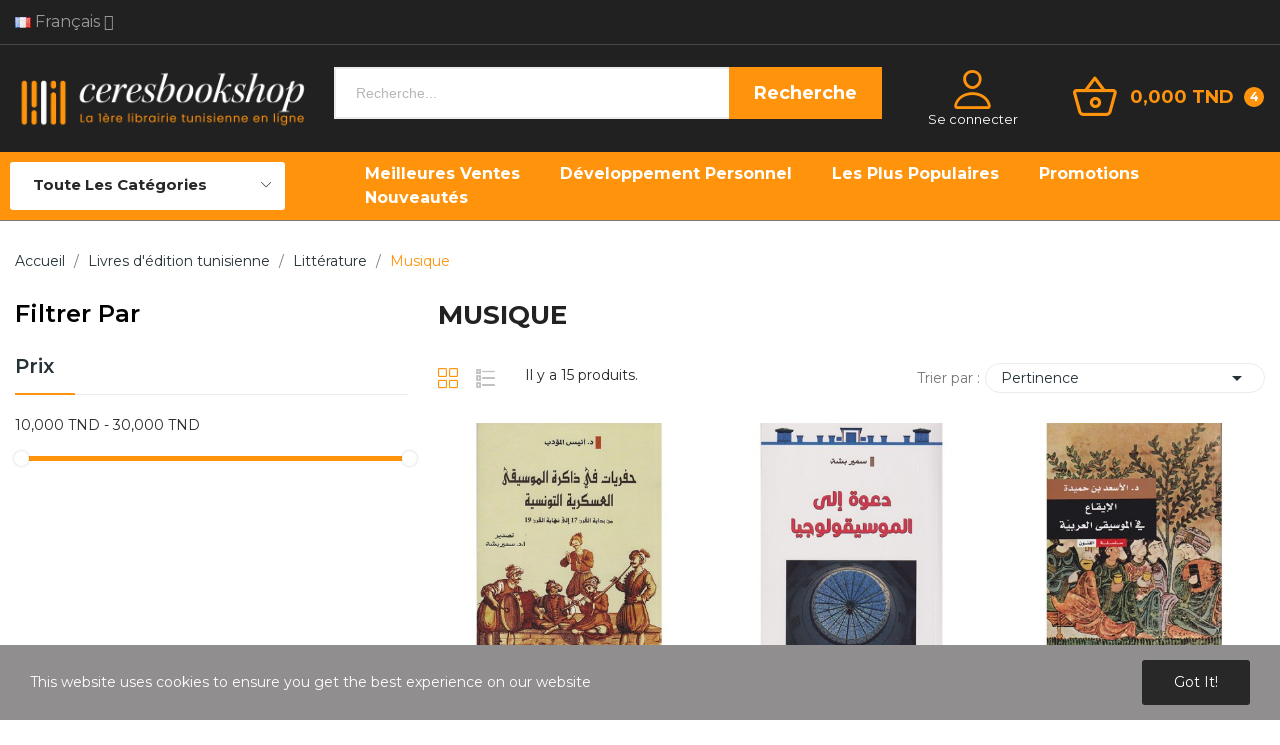

--- FILE ---
content_type: text/html; charset=utf-8
request_url: https://ceresbookshop.com/fr/294-Musique
body_size: 28336
content:
<!doctype html>
<html lang="fr-FR">

<head>
	
		
  <meta charset="utf-8">


  <meta http-equiv="x-ua-compatible" content="ie=edge">



  <title>
  
			
		Musique - Ceresbookshop
		
	  
  </title>
  
    
  
  
			<meta name="description" content="Musique">
	        <link rel="canonical" href="https://ceresbookshop.com/fr/294-Musique">
    
          <link rel="alternate" href="https://ceresbookshop.com/fr/294-Musique" hreflang="fr">
          <link rel="alternate" href="https://ceresbookshop.com/ar/294-Musique" hreflang="ar">
      
  
  
    <script type="application/ld+json">
  {
    "@context": "https://schema.org",
    "@type": "Organization",
    "name" : "Ceresbookshop",
    "url" : "https://ceresbookshop.com/fr/",
    "logo": {
      "@type": "ImageObject",
      "url":"https://ceresbookshop.com/img/logo-1760370705.jpg"
    }
  }
</script>

<script type="application/ld+json">
  {
    "@context": "https://schema.org",
    "@type": "WebPage",
    "isPartOf": {
      "@type": "WebSite",
      "url":  "https://ceresbookshop.com/fr/",
      "name": "Ceresbookshop"
    },
    "name": "Musique",
    "url":  "https://ceresbookshop.com/fr/294-Musique"
  }
</script>


  <script type="application/ld+json">
    {
      "@context": "https://schema.org",
      "@type": "BreadcrumbList",
      "itemListElement": [
                      {
              "@type": "ListItem",
              "position": 1,
              "name": "Accueil",
              "item": "https://ceresbookshop.com/fr/"
              },                        {
              "@type": "ListItem",
              "position": 2,
              "name": "Livres d&#039;édition tunisienne",
              "item": "https://ceresbookshop.com/fr/8-livres-d-édition-tunisienne"
              },                        {
              "@type": "ListItem",
              "position": 3,
              "name": "Littérature",
              "item": "https://ceresbookshop.com/fr/258-Littérature"
              },                        {
              "@type": "ListItem",
              "position": 4,
              "name": "Musique",
              "item": "https://ceresbookshop.com/fr/294-Musique"
              }            ]
          }
  </script>
  
  
  
  <script type="application/ld+json">
  {
    "@context": "https://schema.org",
    "@type": "ItemList",
    "itemListElement": [
                  {
            "@type": "ListItem",
            "position": 0,
            "name": "حفريات في ذاكرة الموسيقى العسكرية التونسية",
            "url": "https://ceresbookshop.com/fr/notre-librairie/22882-حفريات-في-ذاكرة-الموسيقى-العسكرية-التونسية-أنيس-المؤدب-9789938918168.html"
            },                    {
            "@type": "ListItem",
            "position": 1,
            "name": "دعوة الى الموسيقولوجيا",
            "url": "https://ceresbookshop.com/fr/notre-librairie/22925-دعوة-الى-الموسيقولوجيا-سمير-بشة-9789938918243.html"
            },                    {
            "@type": "ListItem",
            "position": 2,
            "name": "الإيقاع في الموسيقى العربية",
            "url": "https://ceresbookshop.com/fr/notre-librairie/826798-الإيقاع-في-الموسيقى-العربية-الأسعد-بن-حميدة-9789973491510.html"
            },                    {
            "@type": "ListItem",
            "position": 3,
            "name": "Sheikh al fannanine, le maître des musiciens Abdelaziz Jemail et le siécle de la Tunisie moderne",
            "url": "https://ceresbookshop.com/fr/Littérature/800150-sheikh-al-fannanine-le-maitre-des-musiciens-abdelaziz-jemail-et-le-siecle-de-la-tunisie-moderne-kalthoum-jemaîl-9789938745229.html"
            },                    {
            "@type": "ListItem",
            "position": 4,
            "name": "من وجوه تونس الحديثة شيخ الفنانين عبد العزيز جميل",
            "url": "https://ceresbookshop.com/fr/notre-librairie/800149-من-وجوه-تونس-الحديثة-شيخ-الفنانين-عبد-العزيز-جميل-كلثوم-جميل-9789938140736.html"
            },                    {
            "@type": "ListItem",
            "position": 5,
            "name": "الأغاني التونسية",
            "url": "https://ceresbookshop.com/fr/notre-librairie/758304-الأغاني-التونسية-الصادق-الرزقي-9789973283337.html"
            },                    {
            "@type": "ListItem",
            "position": 6,
            "name": "مشهدية الموسيقى و الصورة",
            "url": "https://ceresbookshop.com/fr/notre-librairie/758301-مشهدية-الموسيقى-و-الصورة-درضا-الهيشري-9789973286147.html"
            },                    {
            "@type": "ListItem",
            "position": 7,
            "name": "المؤلفات الموسقية العربية الراهنة بين المقامية و التونالية",
            "url": "https://ceresbookshop.com/fr/notre-librairie/490111-المؤلفات-الموسيقية-العربية-الراهنة-فاخر-حكيمة-9789938610185.html"
            },                    {
            "@type": "ListItem",
            "position": 8,
            "name": "TALIMAMBO NUMBER FIVE",
            "url": "https://ceresbookshop.com/fr/notre-librairie/833780-talimambo-number-five-antonio-beltran-hernandez-9789938862065.html"
            },                    {
            "@type": "ListItem",
            "position": 9,
            "name": "الشيخ العفريت  مطرب تونس",
            "url": "https://ceresbookshop.com/fr/notre-librairie/833767-الشيخ-العفريت-مطرب-تونس-فاروق-الشعبوني-9789973171691.html"
            },                    {
            "@type": "ListItem",
            "position": 10,
            "name": "المباحث الموسيقية في تونس مقاربات تاريخية",
            "url": "https://ceresbookshop.com/fr/notre-librairie/834012-المباحث-الموسيقية-في-تونس-مقاربات-تاريخية-عمل-جماعي-9789938610260.html"
            },                    {
            "@type": "ListItem",
            "position": 11,
            "name": "توفيق بوغدير",
            "url": "https://ceresbookshop.com/fr/notre-librairie/833978-توفيق-بوغدير-عائشة-القلالي-9789938918779.html"
            }          ]
        }
</script>

  
  
    
                
                            
        <link rel="next" href="https://ceresbookshop.com/fr/294-Musique?page=2">  

  
    <meta property="og:title" content="Musique" />
    <meta property="og:description" content="Musique" />
    <meta property="og:url" content="https://ceresbookshop.com/fr/294-Musique" />
    <meta property="og:site_name" content="Ceresbookshop" />
    <meta property="og:type" content="website" />    



  <meta name="viewport" content="width=device-width, initial-scale=1">



  <link rel="icon" type="image/vnd.microsoft.icon" href="https://ceresbookshop.com/img/logo_stores.png?1765551052">
  <link rel="shortcut icon" type="image/x-icon" href="https://ceresbookshop.com/img/logo_stores.png?1765551052">


    <link rel="stylesheet" href="https://fonts.googleapis.com/css2?family=Anton&amp;family=Montserrat:ital,wght@0,100..900;1,100..900&amp;display=swap" type="text/css" media="all">
  <link rel="stylesheet" href="https://ceresbookshop.com/themes/theme_ecolife/assets/cache/theme-0309280.css" type="text/css" media="all">




	

  <script type="text/javascript">
        var CLOSE = "Fermer les cat\u00e9gories";
        var MORE = "Plus de cat\u00e9gories";
        var always_load_content = true;
        var baseDir = "\/";
        var ceFrontendConfig = {"isEditMode":"","stretchedSectionContainer":"","is_rtl":false};
        var id_lang = 1;
        var isLogged = false;
        var isLoggedWishlist = false;
        var loggin_required = "Vous devez vous connecter pour utiliser la liste de souhaits.";
        var loggin_text = "Connexion";
        var loggin_url = "https:\/\/ceresbookshop.com\/fr\/mon-compte";
        var pday_text = "day";
        var pdays_text = "days";
        var phour_text = "hour";
        var phours_text = "hours";
        var pmin_text = "min";
        var pmins_text = "mins";
        var pos_cart_count = 4;
        var pos_fakeorder = {"products":[],"frame_time":"60","time_first":"3000","time_between":"5000","time_display":"7000","content_text":"Someone has purchased","button_text":"View product","ago_text":"ago","minute_text":"minute","minutes_text":"minutes","hour_text":"hour","hours_text":"hours"};
        var pos_subscription = "https:\/\/ceresbookshop.com\/fr\/module\/posthemeoptions\/subscription";
        var possearch_number = 10;
        var prestashop = {"cart":null,"currency":{"id":1,"name":"Dinar tunisien","iso_code":"TND","iso_code_num":"788","sign":"TND"},"customer":{"lastname":null,"firstname":null,"email":null,"last_passwd_gen":null,"birthday":null,"newsletter":null,"newsletter_date_add":null,"ip_registration_newsletter":null,"optin":null,"website":null,"company":null,"siret":null,"ape":null,"outstanding_allow_amount":0,"max_payment_days":0,"active":true,"note":null,"is_guest":false,"id_shop":null,"id_shop_group":null,"id_default_group":1,"date_add":null,"date_upd":null,"reset_password_token":null,"reset_password_validity":null,"is_logged":false,"gender":null,"type":null,"name":null,"id":null,"risk":null,"addresses":null},"country":{"id_zone":13,"id_currency":0,"call_prefix":216,"iso_code":"TN","active":"1","contains_states":"1","need_identification_number":"0","need_zip_code":"1","zip_code_format":"NNNN","display_tax_label":"1","name":"Tunisie","id":208},"language":{"name":"Fran\u00e7ais (French)","iso_code":"fr","locale":"fr-FR","language_code":"fr","active":"1","is_rtl":"0","date_format_lite":"d\/m\/Y","date_format_full":"d\/m\/Y H:i:s","id":1},"page":{"title":"","canonical":"https:\/\/ceresbookshop.com\/fr\/294-Musique","meta":{"title":"Musique","description":"Musique","robots":"index"},"page_name":"category","body_classes":{"lang-fr":true,"lang-rtl":false,"country-TN":true,"currency-TND":true,"layout-left-column":true,"page-category":true,"tax-display-enabled":true,"page-customer-account":false,"category-id-294":true,"category-Musique":true,"category-id-parent-258":true,"category-depth-level-4":true},"admin_notifications":[],"password-policy":{"feedbacks":{"0":"Tr\u00e8s faible","1":"Faible","2":"Moyenne","3":"Fort","4":"Tr\u00e8s fort","Straight rows of keys are easy to guess":"Les suites de touches sur le clavier sont faciles \u00e0 deviner","Short keyboard patterns are easy to guess":"Les mod\u00e8les courts sur le clavier sont faciles \u00e0 deviner.","Use a longer keyboard pattern with more turns":"Utilisez une combinaison de touches plus longue et plus complexe.","Repeats like \"aaa\" are easy to guess":"Les r\u00e9p\u00e9titions (ex. : \"aaa\") sont faciles \u00e0 deviner.","Repeats like \"abcabcabc\" are only slightly harder to guess than \"abc\"":"Les r\u00e9p\u00e9titions (ex. : \"abcabcabc\") sont seulement un peu plus difficiles \u00e0 deviner que \"abc\".","Sequences like abc or 6543 are easy to guess":"Les s\u00e9quences (ex. : abc ou 6543) sont faciles \u00e0 deviner.","Recent years are easy to guess":"Les ann\u00e9es r\u00e9centes sont faciles \u00e0 deviner.","Dates are often easy to guess":"Les dates sont souvent faciles \u00e0 deviner.","This is a top-10 common password":"Ce mot de passe figure parmi les 10 mots de passe les plus courants.","This is a top-100 common password":"Ce mot de passe figure parmi les 100 mots de passe les plus courants.","This is a very common password":"Ceci est un mot de passe tr\u00e8s courant.","This is similar to a commonly used password":"Ce mot de passe est similaire \u00e0 un mot de passe couramment utilis\u00e9.","A word by itself is easy to guess":"Un mot seul est facile \u00e0 deviner.","Names and surnames by themselves are easy to guess":"Les noms et les surnoms seuls sont faciles \u00e0 deviner.","Common names and surnames are easy to guess":"Les noms et les pr\u00e9noms courants sont faciles \u00e0 deviner.","Use a few words, avoid common phrases":"Utilisez quelques mots, \u00e9vitez les phrases courantes.","No need for symbols, digits, or uppercase letters":"Pas besoin de symboles, de chiffres ou de majuscules.","Avoid repeated words and characters":"\u00c9viter de r\u00e9p\u00e9ter les mots et les caract\u00e8res.","Avoid sequences":"\u00c9viter les s\u00e9quences.","Avoid recent years":"\u00c9vitez les ann\u00e9es r\u00e9centes.","Avoid years that are associated with you":"\u00c9vitez les ann\u00e9es qui vous sont associ\u00e9es.","Avoid dates and years that are associated with you":"\u00c9vitez les dates et les ann\u00e9es qui vous sont associ\u00e9es.","Capitalization doesn't help very much":"Les majuscules ne sont pas tr\u00e8s utiles.","All-uppercase is almost as easy to guess as all-lowercase":"Un mot de passe tout en majuscules est presque aussi facile \u00e0 deviner qu'un mot de passe tout en minuscules.","Reversed words aren't much harder to guess":"Les mots invers\u00e9s ne sont pas beaucoup plus difficiles \u00e0 deviner.","Predictable substitutions like '@' instead of 'a' don't help very much":"Les substitutions pr\u00e9visibles comme \"@\" au lieu de \"a\" n'aident pas beaucoup.","Add another word or two. Uncommon words are better.":"Ajoutez un autre mot ou deux. Pr\u00e9f\u00e9rez les mots peu courants."}}},"shop":{"name":"Ceresbookshop","logo":"https:\/\/ceresbookshop.com\/img\/logo-1760370705.jpg","stores_icon":"https:\/\/ceresbookshop.com\/img\/logo_stores.png","favicon":"https:\/\/ceresbookshop.com\/img\/logo_stores.png"},"core_js_public_path":"\/themes\/","urls":{"base_url":"https:\/\/ceresbookshop.com\/","current_url":"https:\/\/ceresbookshop.com\/fr\/294-Musique","shop_domain_url":"https:\/\/ceresbookshop.com","img_ps_url":"https:\/\/ceresbookshop.com\/img\/","img_cat_url":"https:\/\/ceresbookshop.com\/img\/c\/","img_lang_url":"https:\/\/ceresbookshop.com\/img\/l\/","img_prod_url":"https:\/\/ceresbookshop.com\/img\/p\/","img_manu_url":"https:\/\/ceresbookshop.com\/img\/m\/","img_sup_url":"https:\/\/ceresbookshop.com\/img\/su\/","img_ship_url":"https:\/\/ceresbookshop.com\/img\/s\/","img_store_url":"https:\/\/ceresbookshop.com\/img\/st\/","img_col_url":"https:\/\/ceresbookshop.com\/img\/co\/","img_url":"https:\/\/ceresbookshop.com\/themes\/theme_ecolife\/assets\/img\/","css_url":"https:\/\/ceresbookshop.com\/themes\/theme_ecolife\/assets\/css\/","js_url":"https:\/\/ceresbookshop.com\/themes\/theme_ecolife\/assets\/js\/","pic_url":"https:\/\/ceresbookshop.com\/upload\/","theme_assets":"https:\/\/ceresbookshop.com\/themes\/theme_ecolife\/assets\/","theme_dir":"https:\/\/ceresbookshop.com\/themes\/theme_ecolife\/","pages":{"address":"https:\/\/ceresbookshop.com\/fr\/adresse","addresses":"https:\/\/ceresbookshop.com\/fr\/adresses","authentication":"https:\/\/ceresbookshop.com\/fr\/connexion","manufacturer":"https:\/\/ceresbookshop.com\/fr\/editeurs","cart":"https:\/\/ceresbookshop.com\/fr\/panier","category":"https:\/\/ceresbookshop.com\/fr\/?controller=category","cms":"https:\/\/ceresbookshop.com\/fr\/?controller=cms","contact":"https:\/\/ceresbookshop.com\/fr\/nous-contacter","discount":"https:\/\/ceresbookshop.com\/fr\/reduction","guest_tracking":"https:\/\/ceresbookshop.com\/fr\/suivi-commande-invite","history":"https:\/\/ceresbookshop.com\/fr\/historique-commandes","identity":"https:\/\/ceresbookshop.com\/fr\/identite","index":"https:\/\/ceresbookshop.com\/fr\/","my_account":"https:\/\/ceresbookshop.com\/fr\/mon-compte","order_confirmation":"https:\/\/ceresbookshop.com\/fr\/confirmation-commande","order_detail":"https:\/\/ceresbookshop.com\/fr\/?controller=order-detail","order_follow":"https:\/\/ceresbookshop.com\/fr\/suivi-commande","order":"https:\/\/ceresbookshop.com\/fr\/commande","order_return":"https:\/\/ceresbookshop.com\/fr\/?controller=order-return","order_slip":"https:\/\/ceresbookshop.com\/fr\/avoirs","pagenotfound":"https:\/\/ceresbookshop.com\/fr\/page-introuvable","password":"https:\/\/ceresbookshop.com\/fr\/recuperation-mot-de-passe","pdf_invoice":"https:\/\/ceresbookshop.com\/fr\/?controller=pdf-invoice","pdf_order_return":"https:\/\/ceresbookshop.com\/fr\/?controller=pdf-order-return","pdf_order_slip":"https:\/\/ceresbookshop.com\/fr\/?controller=pdf-order-slip","prices_drop":"https:\/\/ceresbookshop.com\/fr\/promotions","product":"https:\/\/ceresbookshop.com\/fr\/?controller=product","registration":"https:\/\/ceresbookshop.com\/fr\/?controller=registration","search":"https:\/\/ceresbookshop.com\/fr\/recherche","sitemap":"https:\/\/ceresbookshop.com\/fr\/plan-du-site","stores":"https:\/\/ceresbookshop.com\/fr\/magasins","supplier":"https:\/\/ceresbookshop.com\/fr\/auteurs","new_products":"https:\/\/ceresbookshop.com\/fr\/vient-de-paraitre","brands":"https:\/\/ceresbookshop.com\/fr\/editeurs","register":"https:\/\/ceresbookshop.com\/fr\/?controller=registration","order_login":"https:\/\/ceresbookshop.com\/fr\/commande?login=1"},"alternative_langs":{"fr":"https:\/\/ceresbookshop.com\/fr\/294-Musique","ar":"https:\/\/ceresbookshop.com\/ar\/294-Musique"},"actions":{"logout":"https:\/\/ceresbookshop.com\/fr\/?mylogout="},"no_picture_image":{"bySize":{"small_default":{"url":"https:\/\/ceresbookshop.com\/img\/p\/fr-default-small_default.jpg","width":98,"height":98},"cart_default":{"url":"https:\/\/ceresbookshop.com\/img\/p\/fr-default-cart_default.jpg","width":125,"height":125},"stores_default":{"url":"https:\/\/ceresbookshop.com\/img\/p\/fr-default-stores_default.jpg","width":170,"height":115},"home_default":{"url":"https:\/\/ceresbookshop.com\/img\/p\/fr-default-home_default.jpg","width":400,"height":400},"category_default":{"url":"https:\/\/ceresbookshop.com\/img\/p\/fr-default-category_default.jpg","width":1920,"height":180},"medium_default":{"url":"https:\/\/ceresbookshop.com\/img\/p\/fr-default-medium_default.jpg","width":600,"height":600},"large_default":{"url":"https:\/\/ceresbookshop.com\/img\/p\/fr-default-large_default.jpg","width":800,"height":800}},"small":{"url":"https:\/\/ceresbookshop.com\/img\/p\/fr-default-small_default.jpg","width":98,"height":98},"medium":{"url":"https:\/\/ceresbookshop.com\/img\/p\/fr-default-home_default.jpg","width":400,"height":400},"large":{"url":"https:\/\/ceresbookshop.com\/img\/p\/fr-default-large_default.jpg","width":800,"height":800},"legend":""}},"configuration":{"display_taxes_label":"1","display_prices_tax_incl":false,"is_catalog":false,"show_prices":true,"opt_in":{"partner":false},"quantity_discount":{"type":"discount","label":"Remise sur prix unitaire"},"voucher_enabled":1,"return_enabled":0},"field_required":[],"breadcrumb":{"links":[{"title":"Accueil","url":"https:\/\/ceresbookshop.com\/fr\/"},{"title":"Livres d'\u00e9dition tunisienne","url":"https:\/\/ceresbookshop.com\/fr\/8-livres-d-\u00e9dition-tunisienne"},{"title":"Litt\u00e9rature","url":"https:\/\/ceresbookshop.com\/fr\/258-Litt\u00e9rature"},{"title":"Musique","url":"https:\/\/ceresbookshop.com\/fr\/294-Musique"}],"count":4},"link":{"protocol_link":"https:\/\/","protocol_content":"https:\/\/"},"time":1769770271,"static_token":"945af318b592323a34d9884edab63c54","token":"b82bf0949a7d290cbf0a391fa37ffd14","debug":false};
        var prestashopFacebookAjaxController = "https:\/\/ceresbookshop.com\/fr\/module\/ps_facebook\/Ajax";
        var psec_text = "sec";
        var psecs_text = "secs";
        var psemailsubscription_subscription = "https:\/\/ceresbookshop.com\/fr\/module\/ps_emailsubscription\/subscription";
        var psr_icon_color = "#F19D76";
        var ssIsCeInstalled = true;
        var ss_link_image_webp = "https:\/\/ceresbookshop.com\/modules\/ets_superspeed\/views\/img\/en.webp";
        var static_token = "945af318b592323a34d9884edab63c54";
        var wishlistProductsIdsobject = [];
        var wishlist_url_ajax = "https:\/\/ceresbookshop.com\/fr\/module\/poswishlist\/mycart";
        var wishlist_url_delete = "https:\/\/ceresbookshop.com\/fr\/module\/poswishlist\/mywishlist?action=delete";
      </script>
	
	
	<!-- Google Tag Manager -->
	<script>(function(w,d,s,l,i){w[l]=w[l]||[];w[l].push({'gtm.start':
	new Date().getTime(),event:'gtm.js'});var f=d.getElementsByTagName(s)[0],
	j=d.createElement(s),dl=l!='dataLayer'?'&l='+l:'';j.async=true;j.src=
	'https://www.googletagmanager.com/gtm.js?id='+i+dl;f.parentNode.insertBefore(j,f);
	})(window,document,'script','dataLayer','GTM-5GXKMHHK');</script>
	<!-- End Google Tag Manager -->
	



  <script type="text/javascript">
var sp_link_base ='https://ceresbookshop.com';
</script>
<style>
.layered_filter_ul .radio,.layered_filter_ul .checkbox {
    display: inline-block;
}
.ets_speed_dynamic_hook .cart-products-count{
    display:none!important;
}
.ets_speed_dynamic_hook .ajax_cart_quantity ,.ets_speed_dynamic_hook .ajax_cart_product_txt,.ets_speed_dynamic_hook .ajax_cart_product_txt_s{
    display:none!important;
}
.ets_speed_dynamic_hook .shopping_cart > a:first-child:after {
    display:none!important;
}
</style><style type="text/css">
.animation1 {
	 -webkit-transition-duration: 500ms !important;
    -moz-transition-duration: 500ms !important;
    -o-transition-duration: 500ms !important;
    transition-duration: 500ms !important;
}

</style><style type="text/css">
#poscookielaw {
	background-color: #908E8F;     color: #ffffff; }
#poscookielaw p {
    color: #ffffff; }
</style>


	
</head>

<body id="category"
	class="layout_wide   lang-fr country-tn currency-tnd layout-left-column page-category tax-display-enabled category-id-294 category-musique category-id-parent-258 category-depth-level-4    ">
	
	<!-- Google Tag Manager (noscript) -->
	<noscript><iframe src="https://www.googletagmanager.com/ns.html?id=GTM-5GXKMHHK"
	height="0" width="0" style="display:none;visibility:hidden"></iframe></noscript>
	<!-- End Google Tag Manager (noscript) -->
	
	
		
	

	<main>
		
					

		<header id="header" class="use-sticky">
			
							<link rel="stylesheet" href="/modules/creativeelements/views/css/ce/global-1.css?1759315173"><link rel="stylesheet" href="/modules/creativeelements/views/css/ce/4010000.css?1765442448">        
        <div class="elementor elementor-4010000">
            <div class="elementor-inner">
                <div class="elementor-section-wrap">
                            <section data-id="ivkxjng" class="elementor-element elementor-element-ivkxjng elementor-section-stretched elementor-section-boxed elementor-section-height-default elementor-section-height-default elementor-section elementor-top-section" data-element_type="section">
        
                    <div class="elementor-container elementor-column-gap-default">
                <div class="elementor-row">
                <div data-id="ippyzka" class="elementor-element elementor-element-ippyzka elementor-column elementor-col-33 elementor-top-column" data-element_type="column">
            <div class="elementor-column-wrap elementor-element-populated">
                            <div class="elementor-widget-wrap">
                <div data-id="ntvdpia" class="elementor-element elementor-element-ntvdpia language-layout-flag_name pos-dropdown-left pewidth-inline elementor-widget elementor-widget-pos_language" data-settings="{&quot;search_width&quot;:&quot;inline&quot;}" data-element_type="pos_language.default">
                <div class="elementor-widget-container">
            <div class="pos-languages-widget pos-dropdown-wrapper js-dropdown">
	<div class="pos-dropdown-toggle" data-toggle="dropdown">
		<img src="https://ceresbookshop.com/img/l/1.jpg" alt="Français" width="16" height="11"/>
		<span class="pos-dropdown-toggle-text">Français</span>
		<span class="icon-toggle fa fa-angle-down"></span>
	</div>
	<div class="dropdown-menu pos-dropdown-menu">
									<a data-btn-lang="1" href="https://ceresbookshop.com/fr/294-Musique"  class="selected">
					<img src="https://ceresbookshop.com/img/l/1.jpg" alt="fr" width="16" height="11"/>
					Français
				</a>
												<a data-btn-lang="2" href="https://ceresbookshop.com/ar/294-Musique" >
					<img src="https://ceresbookshop.com/img/l/2.jpg" alt="ar" width="16" height="11"/>
					العربية
				</a>
						</div>
</div>        </div>
                </div>
                        </div>
            </div>
        </div>
                <div data-id="lkscrfi" class="elementor-element elementor-element-lkscrfi elementor-column elementor-col-66 elementor-top-column" data-element_type="column">
            <div class="elementor-column-wrap">
                            <div class="elementor-widget-wrap">
                        </div>
            </div>
        </div>
                        </div>
            </div>
        </section>
                <section data-id="kbeiawo" class="elementor-element elementor-element-kbeiawo elementor-section-stretched elementor-section-boxed elementor-section-height-default elementor-section-height-default hedaerBlock elementor-hidden-tablet elementor-hidden-phone elementor-section elementor-top-section" data-element_type="section">
        
                    <div class="elementor-container elementor-column-gap-default">
                <div class="elementor-row">
                <div data-id="klcoqrv" class="elementor-element elementor-element-klcoqrv elementor-column elementor-col-33 elementor-top-column" data-element_type="column">
            <div class="elementor-column-wrap elementor-element-populated">
                            <div class="elementor-widget-wrap">
                <div data-id="oxrczmh" class="elementor-element elementor-element-oxrczmh elementor-widget elementor-widget-posLogo" data-element_type="posLogo.default">
                <div class="elementor-widget-container">
            			<div id="_desktop_logo">
				<a href="https://ceresbookshop.com/fr/" class="site-logo">
					<img src="/img/logo-1760370705.jpg" alt="Ceresbookshop" />
				</a>
			</div>
			        </div>
                </div>
                        </div>
            </div>
        </div>
                <div data-id="yjwogtx" class="elementor-element elementor-element-yjwogtx elementor-column elementor-col-33 elementor-top-column" data-element_type="column">
            <div class="elementor-column-wrap elementor-element-populated">
                            <div class="elementor-widget-wrap">
                <div data-id="qawbtvl" class="elementor-element elementor-element-qawbtvl classic elementor-search--button-type-text pewidth-fullwidth elementor-widget elementor-widget-posSearch" data-settings="{&quot;search_width&quot;:&quot;fullwidth&quot;,&quot;search_type&quot;:&quot;classic&quot;}" data-element_type="posSearch.default">
                <div class="elementor-widget-container">
            <div class="pos-search-wrapper">
	<form class="pos-search   search-classic" role="search" action="//ceresbookshop.com/fr/recherche" data-search-controller-url="//ceresbookshop.com/fr/recherche" method="get">
						<div class="pos-search__container">
					<div class="search-input-container">
												<input type="hidden" name="order" value="product.position.desc">
						<input class="pos-search__input" type="search" name="s" autocomplete="off" placeholder="Recherche..." />
												<span class="search-clear unvisible"></span> 
					</div>
										<button class="pos-search__submit" type="submit">
																					Recherche
																		</button>
																			</div>
				<div class="pos-search__result unvisible"></div>
        	</form>
</div>
        </div>
                </div>
                        </div>
            </div>
        </div>
                <div data-id="klejdsc" class="elementor-element elementor-element-klejdsc elementor-column elementor-col-33 elementor-top-column" data-element_type="column">
            <div class="elementor-column-wrap elementor-element-populated">
                            <div class="elementor-widget-wrap">
                <div data-id="uxfuqze" class="elementor-element elementor-element-uxfuqze button-layout-icon_text pewidth-inline pos-dropdown-right elementor-widget elementor-widget-posAccount" data-settings="{&quot;search_width&quot;:&quot;inline&quot;}" data-element_type="posAccount.default">
                <div class="elementor-widget-container">
            		<div class="pos-account pos-header-element ">
			<a href="https://ceresbookshop.com/fr/mon-compte" class="account-login" >
				<i class="icon-rt-person-outline"></i>
				
								
								
											<span>Se connecter</span>
									
								
			</a>
					</div>
		        </div>
                </div>
                <div data-id="npaivoo" class="elementor-element elementor-element-npaivoo button-layout-icon_text pewidth-inline elementor-widget elementor-widget-posCart" data-settings="{&quot;search_width&quot;:&quot;inline&quot;}" data-element_type="posCart.default">
                <div class="elementor-widget-container">
            <div id="_desktop_cart_block">
  <div class="blockcart cart-preview cart-default" data-refresh-url="//ceresbookshop.com/fr/module/posshoppingcart/ajax" data-cartitems="4">
     <a rel="nofollow" href="//ceresbookshop.com/fr/panier?action=show">
                <i class="icon-rt-basket-outline"></i>
                <span class="cart-products-total">0,000 TND</span>
        <span class="cart-products-count">4</span>
    </a>
	           <div class="popup_cart popup-dropdown">
          <ul>
                      </ul>
          <div class="price_content">
            
              
<div class="cart-detailed-totals js-cart-detailed-totals">
    <div class="card-block cart-detailed-subtotals js-cart-detailed-subtotals">
                  <div class="cart-summary-line" id="cart-subtotal-products">
          <span class="label js-subtotal">
                          0 articles
                      </span>
          <span class="value">
            0,000 TND
          </span>
                  </div>
                                          </div>

  
    <div class="card-block cart-summary-totals js-cart-summary-totals">

  
          <div class="cart-summary-line cart-total">
        <span class="label">Total&nbsp;</span>
        <span class="value">0,000 TND</span>
      </div>
      

  
      

</div>
  
</div>

            
          </div>
          <div class="checkout">
            <a href="//ceresbookshop.com/fr/panier?action=show" class="btn btn-primary">Commander</a> 
          </div>
      </div>
    	  </div>
</div>
        </div>
                </div>
                        </div>
            </div>
        </div>
                        </div>
            </div>
        </section>
                <section data-id="uuoeqhs" class="elementor-element elementor-element-uuoeqhs elementor-section-boxed elementor-section-height-default elementor-section-height-default elementor-section-content-middle sticky-inner elementor-hidden-tablet elementor-hidden-phone elementor-section elementor-top-section" data-element_type="section">
        
                    <div class="elementor-container elementor-column-gap-default">
                <div class="elementor-row">
                <div data-id="dzivqvp" class="elementor-element elementor-element-dzivqvp elementor-column elementor-col-33 elementor-top-column" data-element_type="column">
            <div class="elementor-column-wrap elementor-element-populated">
                            <div class="elementor-widget-wrap">
                <div data-id="hzxettz" class="elementor-element elementor-element-hzxettz pewidth-fullwidth elementor-widget elementor-widget-pos_menu" data-settings="{&quot;search_width&quot;:&quot;fullwidth&quot;}" data-element_type="pos_menu.default">
                <div class="elementor-widget-container">
            <div id="_desktop_vegamenu" class="main-menu">  
<div class="pos-menu-vertical behaviour-2" data-more-less="9">
	<h3 class="title_vertical hidden-md-down"><i class="icon-rt-bars-solid"></i>Toute les catégories </h3>
	<ul class="menu-content"> 
			 			
				<li class=" menu-item menu-item1 Cliquez-decouvrez  ">
					
					<a  style="cursor: auto;" href="javascript:void(0)" >
						
												<span>Cliquez et découvrez</span>
																		 
					</a>
					 
																						Array
									</li>
			 			
				<li class=" menu-item menu-item3   ">
					
					<a  style="" href="https://ceresbookshop.com/fr/vient-de-paraitre" >
						
												<span>Nouveautés</span>
																		 
					</a>
					 
																				</li>
			 			
				<li class=" menu-item menu-item4   ">
					
					<a  style="" href="https://ceresbookshop.com/fr/6-les-incontournables" >
						
												<span>Les incontournables</span>
																		 
					</a>
					 
																				</li>
			 			
				<li class=" menu-item menu-item5   ">
					
					<a  style="" href="https://ceresbookshop.com/fr/7-prix-littéraires" >
						
												<span>Les Prix Littéraires</span>
																		 <i class="hidden-md-down icon_sub icon-rt-arrow-right"></i> 
					</a>
					 
																						<span class="icon-drop-mobile"><i class="material-icons add">add</i><i class="material-icons remove">remove </i></span><ul class="menu-dropdown cat-drop-menu menu_noanimation"><li><a href="https://ceresbookshop.com/fr/219-grand-prix-de-la-littérature-américaine" class=""><span>Grand prix de la littérature américaine</span></a><span class="icon-drop-mobile"><i class="material-icons add">add</i><i class="material-icons remove">remove </i></span><ul class="menu-dropdown cat-drop-menu "><li><a href="https://ceresbookshop.com/fr/248-pulitzer-prize" class=""><span>Pulitzer prize</span></a></li></ul></li><li><a href="https://ceresbookshop.com/fr/220-الجوائز-الأدبية-العربية" class=""><span>الجوائز الأدبية العربية</span></a><span class="icon-drop-mobile"><i class="material-icons add">add</i><i class="material-icons remove">remove </i></span><ul class="menu-dropdown cat-drop-menu "><li><a href="https://ceresbookshop.com/fr/235-الجائزة-العالمية-للرواية-العربية-البوكر" class=""><span>الجائزة العالمية للرواية العربية (البوكر)</span></a></li></ul></li><li><a href="https://ceresbookshop.com/fr/373-le-prix-nobel-de-littérature" class=""><span>Le prix nobel de littérature</span></a></li></ul>
									</li>
			 			
				<li class=" menu-item menu-item6 Cliquez-decouvrez  ">
					
					<a  style="cursor: auto;" href="javascript:void(0)" >
						
												<span>Vous cherchez ?</span>
																		 
					</a>
					 
																				</li>
			 			
				<li class=" menu-item menu-item7   ">
					
					<a  style="" href="https://ceresbookshop.com/fr/8-livres-d-édition-tunisienne" >
						
												<span>Livres d&#039;édition tunisienne</span>
																		 <i class="hidden-md-down icon_sub icon-rt-arrow-right"></i> 
					</a>
					 
																						<span class="icon-drop-mobile"><i class="material-icons add">add</i><i class="material-icons remove">remove </i></span><ul class="menu-dropdown cat-drop-menu menu_noanimation"><li><a href="https://ceresbookshop.com/fr/257-bandes-dessinés" class=""><span>Bandes dessinés</span></a></li><li><a href="https://ceresbookshop.com/fr/258-Littérature" class=""><span>Littérature</span></a><span class="icon-drop-mobile"><i class="material-icons add">add</i><i class="material-icons remove">remove </i></span><ul class="menu-dropdown cat-drop-menu "><li><a href="https://ceresbookshop.com/fr/268-Romans" class=""><span>Romans</span></a></li><li><a href="https://ceresbookshop.com/fr/267-œuvres-classiques" class=""><span>Œuvres classiques</span></a></li><li><a href="https://ceresbookshop.com/fr/269-romans-d-amour-romans-sentimentaux" class=""><span>Romans d&apos;amour, romans sentimentaux</span></a></li><li><a href="https://ceresbookshop.com/fr/272-les-meilleurs-romans-policiers-en-édition-tunisienne" class=""><span>Les Meilleurs Romans Policiers en Édition Tunisienne</span></a></li><li><a href="https://ceresbookshop.com/fr/274-livres-thriller" class=""><span>Livres Thriller</span></a></li><li><a href="https://ceresbookshop.com/fr/275-Science-fiction" class=""><span>Science-fiction</span></a></li><li><a href="https://ceresbookshop.com/fr/277-fantasy-merveilleux" class=""><span>Fantasy, merveilleux</span></a></li><li><a href="https://ceresbookshop.com/fr/278-romans-humoristiques" class=""><span>Romans humoristiques</span></a></li><li><a href="https://ceresbookshop.com/fr/279-Humour" class=""><span>Humour</span></a></li><li><a href="https://ceresbookshop.com/fr/280-romans-historiques" class=""><span>Romans historiques</span></a></li><li><a href="https://ceresbookshop.com/fr/281-Théâtre" class=""><span>Théâtre</span></a></li><li><a href="https://ceresbookshop.com/fr/282-Poésie" class=""><span>Poésie</span></a></li><li><a href="https://ceresbookshop.com/fr/283-contes-et-légendes" class=""><span>Contes et légendes</span></a></li><li><a href="https://ceresbookshop.com/fr/284-Nouvelles" class=""><span>Nouvelles</span></a></li><li><a href="https://ceresbookshop.com/fr/285-Récits" class=""><span>Récits</span></a></li><li><a href="https://ceresbookshop.com/fr/286-récits-de-voyages" class=""><span>Récits de voyages</span></a></li><li><a href="https://ceresbookshop.com/fr/287-Traduction" class=""><span>Traduction</span></a></li><li><a href="https://ceresbookshop.com/fr/288-essais-littéraires" class=""><span>Essais littéraires</span></a></li><li><a href="https://ceresbookshop.com/fr/289-biographies-mémoires" class=""><span>Biographies, mémoires</span></a></li><li><a href="https://ceresbookshop.com/fr/290-art-épistolaire-correspondances-discours" class=""><span>Art épistolaire, Correspondances, Discours</span></a></li><li><a href="https://ceresbookshop.com/fr/291-pamphlets-maximes-pensées-portraits" class=""><span>Pamphlets, maximes, pensées, portraits</span></a></li><li><a href="https://ceresbookshop.com/fr/292-actualités-reportages" class=""><span>Actualités, reportages</span></a></li><li><a href="https://ceresbookshop.com/fr/293-Sport" class=""><span>Sport</span></a></li><li><a href="https://ceresbookshop.com/fr/294-Musique" class=""><span>Musique</span></a></li><li><a href="https://ceresbookshop.com/fr/295-Cinéma" class=""><span>Cinéma</span></a></li></ul></li><li><a href="https://ceresbookshop.com/fr/259-jeunes-adultes" class=""><span>Jeunes adultes</span></a></li><li><a href="https://ceresbookshop.com/fr/260-Jeunesse" class=""><span>Jeunesse</span></a><span class="icon-drop-mobile"><i class="material-icons add">add</i><i class="material-icons remove">remove </i></span><ul class="menu-dropdown cat-drop-menu "><li><a href="https://ceresbookshop.com/fr/297-livres-illustrés-de-3-ans" class=""><span>Livres illustrés (+ de 3 ans)</span></a></li><li><a href="https://ceresbookshop.com/fr/296-éveil-petite-enfance-de-3-ans" class=""><span>Éveil, petite enfance (- de 3 ans)</span></a></li><li><a href="https://ceresbookshop.com/fr/298-livres-d-activités" class=""><span>Livres d&apos;activités</span></a></li><li><a href="https://ceresbookshop.com/fr/299-livres-et-produits-à-usage-unique" class=""><span>Livres et produits à usage unique</span></a></li><li><a href="https://ceresbookshop.com/fr/300-livres-de-fiction-fiction-jeunesse" class=""><span>Livres de Fiction : Fiction Jeunesse</span></a></li><li><a href="https://ceresbookshop.com/fr/301-livre-de-fiction-fiction-adolescents" class=""><span>Livre de Fiction : Fiction Adolescents</span></a></li><li><a href="https://ceresbookshop.com/fr/302-documentaire-encyclopédie" class=""><span>Documentaire / Encyclopédie</span></a></li></ul></li><li><a href="https://ceresbookshop.com/fr/261-bien-être-vie-pratique" class=""><span>Bien-être & vie pratique</span></a><span class="icon-drop-mobile"><i class="material-icons add">add</i><i class="material-icons remove">remove </i></span><ul class="menu-dropdown cat-drop-menu "><li><a href="https://ceresbookshop.com/fr/304-cuisine-gastronomie" class=""><span>Cuisine, gastronomie</span></a></li><li><a href="https://ceresbookshop.com/fr/303-santé-et-bien-être-développement-personnel" class=""><span>Santé et bien-être / développement personnel</span></a></li><li><a href="https://ceresbookshop.com/fr/307-Astronomie" class=""><span>Astronomie</span></a></li></ul></li><li><a href="https://ceresbookshop.com/fr/262-arts-beaux-livres" class=""><span>Arts & beaux livres</span></a><span class="icon-drop-mobile"><i class="material-icons add">add</i><i class="material-icons remove">remove </i></span><ul class="menu-dropdown cat-drop-menu "><li><a href="https://ceresbookshop.com/fr/315-histoire-civilisation-société" class=""><span>Histoire, civilisation, société</span></a></li><li><a href="https://ceresbookshop.com/fr/314-Gastronomie" class=""><span>Gastronomie</span></a></li><li><a href="https://ceresbookshop.com/fr/316-essais-biographiques" class=""><span>Essais biographiques</span></a></li><li><a href="https://ceresbookshop.com/fr/319-Poésie" class=""><span>Poésie</span></a></li><li><a href="https://ceresbookshop.com/fr/321-architecture-urbanisme" class=""><span>Architecture, urbanisme</span></a></li><li><a href="https://ceresbookshop.com/fr/322-Dessin" class=""><span>Dessin</span></a></li><li><a href="https://ceresbookshop.com/fr/323-Peinture" class=""><span>Peinture</span></a></li><li><a href="https://ceresbookshop.com/fr/324-Sculpture" class=""><span>Sculpture</span></a></li><li><a href="https://ceresbookshop.com/fr/325-Photographie" class=""><span>Photographie</span></a></li><li><a href="https://ceresbookshop.com/fr/326-mode-textile-parfums-bijoux-joailleriemontres" class=""><span>Mode, textile, parfums, bijoux, joaillerie,montres</span></a></li><li><a href="https://ceresbookshop.com/fr/330-nature-animaux" class=""><span>Nature, animaux</span></a></li><li><a href="https://ceresbookshop.com/fr/331-lieux-paysage-pays-voyages" class=""><span>Lieux, paysage, pays, voyages</span></a></li><li><a href="https://ceresbookshop.com/fr/335-Cinéma" class=""><span>Cinéma</span></a></li><li><a href="https://ceresbookshop.com/fr/336-Musique" class=""><span>Musique</span></a></li></ul></li><li><a href="https://ceresbookshop.com/fr/263-sciences-humaines-et-sociales-lettres" class=""><span>Sciences humaines et sociales - lettres</span></a><span class="icon-drop-mobile"><i class="material-icons add">add</i><i class="material-icons remove">remove </i></span><ul class="menu-dropdown cat-drop-menu "><li><a href="https://ceresbookshop.com/fr/340-livres-politiques" class=""><span>Livres politiques</span></a></li><li><a href="https://ceresbookshop.com/fr/339-sciences-sociales" class=""><span>Sciences sociales</span></a></li></ul></li><li><a href="https://ceresbookshop.com/fr/264-Religion" class=""><span>Religion</span></a><span class="icon-drop-mobile"><i class="material-icons add">add</i><i class="material-icons remove">remove </i></span><ul class="menu-dropdown cat-drop-menu "><li><a href="https://ceresbookshop.com/fr/341-Essai" class=""><span>Essai</span></a></li></ul></li><li><a href="https://ceresbookshop.com/fr/265-Histoire" class=""><span>Histoire</span></a><span class="icon-drop-mobile"><i class="material-icons add">add</i><i class="material-icons remove">remove </i></span><ul class="menu-dropdown cat-drop-menu "><li><a href="https://ceresbookshop.com/fr/343-histoire-générale-et-thématique" class=""><span>Histoire générale et thématique</span></a></li><li><a href="https://ceresbookshop.com/fr/342-Essai" class=""><span>Essai</span></a></li></ul></li><li><a href="https://ceresbookshop.com/fr/266-كتب-بالدارجة" class=""><span>كتب بالدارجة</span></a></li><li><a href="https://ceresbookshop.com/fr/359-روايات-الجيب-التونسية" class=""><span>روايات الجيب التونسية</span></a><span class="icon-drop-mobile"><i class="material-icons add">add</i><i class="material-icons remove">remove </i></span><ul class="menu-dropdown cat-drop-menu "><li><a href="https://ceresbookshop.com/fr/382-سلسلة-العقد-الأسود" class=""><span>سلسلة العقد الأسود</span></a></li><li><a href="https://ceresbookshop.com/fr/381-سلسلة-ايماجيثوس" class=""><span>سلسلة ايماجيثوس</span></a></li><li><a href="https://ceresbookshop.com/fr/383-سلسلة-البعد-الخامس" class=""><span>سلسلة البعد الخامس</span></a></li><li><a href="https://ceresbookshop.com/fr/384-سلسلة-قطب-مكافحة-الجريمة" class=""><span>سلسلة قطب مكافحة الجريمة</span></a></li><li><a href="https://ceresbookshop.com/fr/385-سلسلة-ستيغما" class=""><span>سلسلة ستيغما</span></a></li><li><a href="https://ceresbookshop.com/fr/386-سلسلة-وكر-النسور" class=""><span>سلسلة وكر النسور</span></a></li><li><a href="https://ceresbookshop.com/fr/387-سلسلة-خارج-الخط" class=""><span>سلسلة خارج الخط</span></a></li><li><a href="https://ceresbookshop.com/fr/388-سلسلة-حرب-القراصنة" class=""><span>سلسلة حرب القراصنة</span></a></li></ul></li></ul>
									</li>
			 			
				<li class=" menu-item menu-item8   ">
					
					<a  style="" href="https://ceresbookshop.com/fr/9-livres-d-édition-française" >
						
												<span>Livres d&#039;édition française</span>
																		 <i class="hidden-md-down icon_sub icon-rt-arrow-right"></i> 
					</a>
					 
																						<span class="icon-drop-mobile"><i class="material-icons add">add</i><i class="material-icons remove">remove </i></span><ul class="menu-dropdown cat-drop-menu menu_noanimation"><li><a href="https://ceresbookshop.com/fr/18-bandes-dessinés-comics-et-mangas" class=""><span>Bandes dessinés - comics et mangas</span></a><span class="icon-drop-mobile"><i class="material-icons add">add</i><i class="material-icons remove">remove </i></span><ul class="menu-dropdown cat-drop-menu "><li><a href="https://ceresbookshop.com/fr/36-guides-et-critiques" class=""><span>Guides et critiques</span></a></li><li><a href="https://ceresbookshop.com/fr/35-bandes-dessinées" class=""><span>Bandes dessinées</span></a></li><li><a href="https://ceresbookshop.com/fr/37-Comics" class=""><span>Comics</span></a></li><li><a href="https://ceresbookshop.com/fr/38-Manga" class=""><span>Manga</span></a></li><li><a href="https://ceresbookshop.com/fr/39-revues-mangas" class=""><span>Revues mangas</span></a></li><li><a href="https://ceresbookshop.com/fr/40-guides-mangas" class=""><span>Guides mangas</span></a></li></ul></li><li><a href="https://ceresbookshop.com/fr/19-Littérature" class=""><span>Littérature</span></a><span class="icon-drop-mobile"><i class="material-icons add">add</i><i class="material-icons remove">remove </i></span><ul class="menu-dropdown cat-drop-menu "><li><a href="https://ceresbookshop.com/fr/42-Romans" class=""><span>Romans</span></a></li><li><a href="https://ceresbookshop.com/fr/43-meilleurs-livres-d-amour" class=""><span>Romans d&apos;amour, romans sentimentaux</span></a></li><li><a href="https://ceresbookshop.com/fr/44-romans-d-aventures" class=""><span>Romans d&apos;aventures</span></a></li><li><a href="https://ceresbookshop.com/fr/45-romans-d-espionnage" class=""><span>Romans d&apos;espionnage</span></a></li><li><a href="https://ceresbookshop.com/fr/46-romans-policiers" class=""><span>Romans policiers</span></a></li><li><a href="https://ceresbookshop.com/fr/47-romans-noirs" class=""><span>Romans noirs</span></a></li><li><a href="https://ceresbookshop.com/fr/48-Thriller" class=""><span>Thriller</span></a></li><li><a href="https://ceresbookshop.com/fr/49-livres-de-fiction" class=""><span>livres de fiction</span></a></li><li><a href="https://ceresbookshop.com/fr/50-fantastique-terreur" class=""><span>Fantastique, terreur</span></a></li><li><a href="https://ceresbookshop.com/fr/51-fantasy-merveilleux" class=""><span>Fantasy, merveilleux</span></a></li><li><a href="https://ceresbookshop.com/fr/52-romans-humoristiques" class=""><span>Romans humoristiques</span></a></li><li><a href="https://ceresbookshop.com/fr/53-Humour" class=""><span>Humour</span></a></li><li><a href="https://ceresbookshop.com/fr/54-romans-historiques" class=""><span>Romans historiques</span></a></li><li><a href="https://ceresbookshop.com/fr/55-Théâtre" class=""><span>Théâtre</span></a></li><li><a href="https://ceresbookshop.com/fr/56-Poésie" class=""><span>Poésie</span></a></li><li><a href="https://ceresbookshop.com/fr/57-contes-et-légendes" class=""><span>Contes et légendes</span></a></li><li><a href="https://ceresbookshop.com/fr/58-Nouvelles" class=""><span>Nouvelles</span></a></li><li><a href="https://ceresbookshop.com/fr/59-Récits" class=""><span>Récits</span></a></li><li><a href="https://ceresbookshop.com/fr/60-récits-de-voyages" class=""><span>Récits de voyages</span></a></li><li><a href="https://ceresbookshop.com/fr/61-essais-littéraires" class=""><span>Essais littéraires</span></a></li><li><a href="https://ceresbookshop.com/fr/62-biographies-mémoires" class=""><span>Biographies, mémoires</span></a></li><li><a href="https://ceresbookshop.com/fr/63-art-épistolaire-correspondances-discours" class=""><span>Art épistolaire, correspondances, discours</span></a></li><li><a href="https://ceresbookshop.com/fr/64-pamphlets-maximes-pensées-portraits" class=""><span>Pamphlets, maximes, pensées, portraits</span></a></li><li><a href="https://ceresbookshop.com/fr/65-actualités-reportages" class=""><span>Actualités, reportages</span></a></li><li><a href="https://ceresbookshop.com/fr/66-Sport" class=""><span>Sport</span></a></li><li><a href="https://ceresbookshop.com/fr/67-Musique" class=""><span>Musique</span></a></li><li><a href="https://ceresbookshop.com/fr/68-Cinéma" class=""><span>Cinéma</span></a></li><li><a href="https://ceresbookshop.com/fr/253-oeuvres-classiques" class=""><span>Oeuvres classiques</span></a></li></ul></li><li><a href="https://ceresbookshop.com/fr/20-jeunes-adultes" class=""><span>Jeunes adultes</span></a><span class="icon-drop-mobile"><i class="material-icons add">add</i><i class="material-icons remove">remove </i></span><ul class="menu-dropdown cat-drop-menu "><li><a href="https://ceresbookshop.com/fr/69-jeunes-adultes-18-24-ans" class=""><span>Jeunes adultes (18-24 ans)</span></a></li></ul></li><li><a href="https://ceresbookshop.com/fr/21-Jeunesse" class=""><span>Jeunesse</span></a><span class="icon-drop-mobile"><i class="material-icons add">add</i><i class="material-icons remove">remove </i></span><ul class="menu-dropdown cat-drop-menu "><li><a href="https://ceresbookshop.com/fr/71-livres-illustrés-de-3-ans" class=""><span>Livres illustrés (+ de 3 ans)</span></a></li><li><a href="https://ceresbookshop.com/fr/70-éveil-petite-enfance-de-3-ans" class=""><span>Éveil, petite enfance (- de 3 ans)</span></a></li><li><a href="https://ceresbookshop.com/fr/72-livres-d-activités" class=""><span>Livres d&apos;activités</span></a></li><li><a href="https://ceresbookshop.com/fr/73-livres-et-produits-à-usage-unique" class=""><span>Livres et produits à usage unique</span></a></li><li><a href="https://ceresbookshop.com/fr/74-fiction-jeunesse" class=""><span>Fiction Jeunesse</span></a></li><li><a href="https://ceresbookshop.com/fr/75-fiction-adolescents" class=""><span>Fiction adolescents</span></a></li><li><a href="https://ceresbookshop.com/fr/76-documentaire-encyclopédie" class=""><span>Documentaire / encyclopédie</span></a></li></ul></li><li><a href="https://ceresbookshop.com/fr/22-bien-être-vie-pratique" class=""><span>Bien-être & vie pratique</span></a><span class="icon-drop-mobile"><i class="material-icons add">add</i><i class="material-icons remove">remove </i></span><ul class="menu-dropdown cat-drop-menu "><li><a href="https://ceresbookshop.com/fr/78-cuisine-gastronomie" class=""><span>Cuisine, gastronomie</span></a></li><li><a href="https://ceresbookshop.com/fr/77-santé-et-bien-être" class=""><span>Santé et bien-être</span></a></li><li><a href="https://ceresbookshop.com/fr/79-Bricolage" class=""><span>Bricolage</span></a></li><li><a href="https://ceresbookshop.com/fr/80-Jardinage" class=""><span>Jardinage</span></a></li><li><a href="https://ceresbookshop.com/fr/81-Astronomie" class=""><span>Astronomie</span></a></li><li><a href="https://ceresbookshop.com/fr/82-Nature" class=""><span>Nature</span></a></li><li><a href="https://ceresbookshop.com/fr/83-climat-et-météo" class=""><span>Climat et météo</span></a></li><li><a href="https://ceresbookshop.com/fr/84-Animaux" class=""><span>Animaux</span></a></li><li><a href="https://ceresbookshop.com/fr/85-sports-et-loisirs" class=""><span>Sports et loisirs</span></a></li><li><a href="https://ceresbookshop.com/fr/86-sports-collectifs" class=""><span>Sports collectifs</span></a></li><li><a href="https://ceresbookshop.com/fr/87-jeux-de-société" class=""><span>Jeux de société</span></a></li><li><a href="https://ceresbookshop.com/fr/256-jeu-vidéo" class=""><span>Jeu vidéo</span></a></li></ul></li><li><a href="https://ceresbookshop.com/fr/23-arts-beaux-livres" class=""><span>Arts & beaux livres</span></a><span class="icon-drop-mobile"><i class="material-icons add">add</i><i class="material-icons remove">remove </i></span><ul class="menu-dropdown cat-drop-menu "><li><a href="https://ceresbookshop.com/fr/89-histoire-civilisation-société" class=""><span>Histoire, civilisation, société</span></a></li><li><a href="https://ceresbookshop.com/fr/88-Gastronomie" class=""><span>Gastronomie</span></a></li><li><a href="https://ceresbookshop.com/fr/90-essais-biographiques" class=""><span>Essais biographiques</span></a></li><li><a href="https://ceresbookshop.com/fr/91-ecrits-sur-l-art" class=""><span>Ecrits sur l&apos;art</span></a></li><li><a href="https://ceresbookshop.com/fr/92-typographie-calligraphie" class=""><span>Typographie, calligraphie</span></a></li><li><a href="https://ceresbookshop.com/fr/93-Poésie" class=""><span>Poésie</span></a></li><li><a href="https://ceresbookshop.com/fr/94-Design" class=""><span>Design</span></a></li><li><a href="https://ceresbookshop.com/fr/95-architecture-urbanisme" class=""><span>Architecture, urbanisme</span></a></li><li><a href="https://ceresbookshop.com/fr/96-Dessin" class=""><span>Dessin</span></a></li><li><a href="https://ceresbookshop.com/fr/97-Peinture" class=""><span>Peinture</span></a></li><li><a href="https://ceresbookshop.com/fr/98-Sculpture" class=""><span>Sculpture</span></a></li><li><a href="https://ceresbookshop.com/fr/99-Photographie" class=""><span>Photographie</span></a></li><li><a href="https://ceresbookshop.com/fr/101-arts-décoratifs" class=""><span>Arts décoratifs</span></a></li><li><a href="https://ceresbookshop.com/fr/102-art-floral" class=""><span>Art floral</span></a></li><li><a href="https://ceresbookshop.com/fr/103-jardins-et-plantes" class=""><span>Jardins et plantes</span></a></li><li><a href="https://ceresbookshop.com/fr/104-nature-animaux" class=""><span>Nature, animaux</span></a></li><li><a href="https://ceresbookshop.com/fr/105-lieux-paysage-pays-voyages" class=""><span>Lieux, paysage, pays, voyages</span></a></li><li><a href="https://ceresbookshop.com/fr/107-astronomie-espace" class=""><span>Astronomie, Espace</span></a></li><li><a href="https://ceresbookshop.com/fr/108-Sciences" class=""><span>Sciences</span></a></li><li><a href="https://ceresbookshop.com/fr/109-Cinéma" class=""><span>Cinéma</span></a></li><li><a href="https://ceresbookshop.com/fr/110-Musique" class=""><span>Musique</span></a></li><li><a href="https://ceresbookshop.com/fr/111-Théâtre" class=""><span>Théâtre</span></a></li><li><a href="https://ceresbookshop.com/fr/251-transports-bateau-train-avion-auto-moto" class=""><span>Transports (bateau, train, avion, auto, moto)</span></a></li><li><a href="https://ceresbookshop.com/fr/254-mode-textile-parfums-bijoux-joaillerie-montres" class=""><span>Mode, textile, parfums, bijoux, joaillerie, montres</span></a></li><li><a href="https://ceresbookshop.com/fr/255-sports" class=""><span>Sports</span></a></li></ul></li><li><a href="https://ceresbookshop.com/fr/26-sciences-humaines-et-sociales-lettres" class=""><span>Sciences humaines et sociales - lettres</span></a><span class="icon-drop-mobile"><i class="material-icons add">add</i><i class="material-icons remove">remove </i></span><ul class="menu-dropdown cat-drop-menu "><li><a href="https://ceresbookshop.com/fr/126-Anthropologie" class=""><span>Anthropologie</span></a></li><li><a href="https://ceresbookshop.com/fr/125-sciences-sociales" class=""><span>Sciences sociales</span></a></li><li><a href="https://ceresbookshop.com/fr/127-Ethnologie" class=""><span>Ethnologie</span></a></li><li><a href="https://ceresbookshop.com/fr/128-top-meilleurs-livres-de-philosophie" class=""><span>Top meilleurs livres de philosophie</span></a></li><li><a href="https://ceresbookshop.com/fr/129-Psychologie" class=""><span>Psychologie</span></a></li><li><a href="https://ceresbookshop.com/fr/130-Psychanalyse" class=""><span>Psychanalyse</span></a></li><li><a href="https://ceresbookshop.com/fr/131-lettres-et-sciences-du-langage" class=""><span>Lettres et sciences du langage</span></a></li></ul></li><li><a href="https://ceresbookshop.com/fr/27-techniques-et-sciences-appliquées" class=""><span>Techniques et sciences appliquées</span></a><span class="icon-drop-mobile"><i class="material-icons add">add</i><i class="material-icons remove">remove </i></span><ul class="menu-dropdown cat-drop-menu "><li><a href="https://ceresbookshop.com/fr/133-graphisme-et-image" class=""><span>Graphisme et image</span></a></li><li><a href="https://ceresbookshop.com/fr/132-architecture-urbanisme" class=""><span>Architecture, urbanisme</span></a></li></ul></li><li><a href="https://ceresbookshop.com/fr/28-Religion" class=""><span>Religion</span></a><span class="icon-drop-mobile"><i class="material-icons add">add</i><i class="material-icons remove">remove </i></span><ul class="menu-dropdown cat-drop-menu "><li><a href="https://ceresbookshop.com/fr/135-fêtes-et-pratiques-de-l-islam" class=""><span>Fêtes et pratiques de l&apos;islam</span></a></li><li><a href="https://ceresbookshop.com/fr/134-Islam" class=""><span>Islam</span></a></li><li><a href="https://ceresbookshop.com/fr/136-Coran" class=""><span>Coran</span></a></li><li><a href="https://ceresbookshop.com/fr/137-etudes-et-commentaires-coraniques" class=""><span>Etudes et commentaires coraniques</span></a></li><li><a href="https://ceresbookshop.com/fr/139-Philosophie" class=""><span>Philosophie</span></a></li><li><a href="https://ceresbookshop.com/fr/140-Hadith" class=""><span>Hadith</span></a></li><li><a href="https://ceresbookshop.com/fr/142-grandes-figures-de-l-islam" class=""><span>Grandes figures de l&apos;islam</span></a></li><li><a href="https://ceresbookshop.com/fr/143-Prophètes" class=""><span>Prophètes</span></a></li><li><a href="https://ceresbookshop.com/fr/144-courants-de-l-islam" class=""><span>Courants de l&apos;islam</span></a></li><li><a href="https://ceresbookshop.com/fr/145-Sunnisme" class=""><span>Sunnisme</span></a></li><li><a href="https://ceresbookshop.com/fr/146-Chiismes" class=""><span>Chiismes</span></a></li><li><a href="https://ceresbookshop.com/fr/147-Soufisme" class=""><span>Soufisme</span></a></li><li><a href="https://ceresbookshop.com/fr/148-histoire-des-religions" class=""><span>Histoire des religions</span></a></li></ul></li><li><a href="https://ceresbookshop.com/fr/29-Histoire" class=""><span>Histoire</span></a><span class="icon-drop-mobile"><i class="material-icons add">add</i><i class="material-icons remove">remove </i></span><ul class="menu-dropdown cat-drop-menu "><li><a href="https://ceresbookshop.com/fr/150-Préhistoire" class=""><span>Préhistoire</span></a></li><li><a href="https://ceresbookshop.com/fr/149-histoire-générale-et-thématique" class=""><span>Histoire générale et thématique</span></a></li><li><a href="https://ceresbookshop.com/fr/151-Antiquité" class=""><span>Antiquité</span></a></li><li><a href="https://ceresbookshop.com/fr/152-moyen-age" class=""><span>Moyen Age</span></a></li><li><a href="https://ceresbookshop.com/fr/153-Renaissance" class=""><span>Renaissance</span></a></li><li><a href="https://ceresbookshop.com/fr/154-les-temps-modernes-avant-1799" class=""><span>Les Temps Modernes (avant 1799)</span></a></li><li><a href="https://ceresbookshop.com/fr/155-histoire-contemporaine-1799-1914" class=""><span>Histoire contemporaine (1799 - 1914)</span></a></li><li><a href="https://ceresbookshop.com/fr/156-première-guerre-mondiale" class=""><span>Première Guerre Mondiale</span></a></li><li><a href="https://ceresbookshop.com/fr/157-histoire-de-l-entre-deux-guerres-1919-1939" class=""><span>Histoire de l&apos;entre-deux guerres (1919-1939)</span></a></li><li><a href="https://ceresbookshop.com/fr/158-deuxième-guerre-mondiale" class=""><span>Deuxième Guerre Mondiale</span></a></li><li><a href="https://ceresbookshop.com/fr/159-période-1945-1989" class=""><span>Période 1945-1989</span></a></li><li><a href="https://ceresbookshop.com/fr/160-histoire-post-moderne-depuis-1989" class=""><span>Histoire post-moderne (depuis 1989)</span></a></li></ul></li><li><a href="https://ceresbookshop.com/fr/30-Géographie" class=""><span>Géographie</span></a><span class="icon-drop-mobile"><i class="material-icons add">add</i><i class="material-icons remove">remove </i></span><ul class="menu-dropdown cat-drop-menu "><li><a href="https://ceresbookshop.com/fr/162-Géomorphologie" class=""><span>Géomorphologie</span></a></li><li><a href="https://ceresbookshop.com/fr/161-Géographie" class=""><span>Géographie</span></a></li><li><a href="https://ceresbookshop.com/fr/163-Climatologie" class=""><span>Climatologie</span></a></li><li><a href="https://ceresbookshop.com/fr/164-Hydrologie" class=""><span>Hydrologie</span></a></li><li><a href="https://ceresbookshop.com/fr/165-Biogéographie" class=""><span>Biogéographie</span></a></li><li><a href="https://ceresbookshop.com/fr/166-Géopolitique" class=""><span>Géopolitique</span></a></li><li><a href="https://ceresbookshop.com/fr/167-géographie-culturelle" class=""><span>Géographie culturelle</span></a></li></ul></li><li><a href="https://ceresbookshop.com/fr/31-médecine-pharmacie-paramédical-médecine-vétérinaire" class=""><span>Médecine - pharmacie - paramédical - médecine vétérinaire</span></a><span class="icon-drop-mobile"><i class="material-icons add">add</i><i class="material-icons remove">remove </i></span><ul class="menu-dropdown cat-drop-menu "><li><a href="https://ceresbookshop.com/fr/172-Pharmacie" class=""><span>Pharmacie</span></a></li><li><a href="https://ceresbookshop.com/fr/171-Médecine" class=""><span>Médecine</span></a></li><li><a href="https://ceresbookshop.com/fr/173-dentaire-odontostomatologie" class=""><span>Dentaire, odontostomatologie</span></a></li><li><a href="https://ceresbookshop.com/fr/174-neurologie-psychiatrie" class=""><span>Neurologie, psychiatrie</span></a></li><li><a href="https://ceresbookshop.com/fr/175-paramédical-médico-social-aide-soignant-infirmier" class=""><span>Paramédical, Médico-social, Aide-soignant, Infirmier</span></a></li><li><a href="https://ceresbookshop.com/fr/176-médecine-vétérinaire" class=""><span>Médecine vétérinaire</span></a></li><li><a href="https://ceresbookshop.com/fr/177-revues-médicales-revues-paramédicales" class=""><span>Revues médicales, revues paramédicales</span></a></li><li><a href="https://ceresbookshop.com/fr/252-médecine-pharmacie-paramédical-médecine-vétérinaire" class=""><span>Médecine, pharmacie, paramédical, médecine vétérinaire</span></a></li></ul></li><li><a href="https://ceresbookshop.com/fr/32-management-gestion-et-économie-d-entreprise" class=""><span>Management - gestion et économie d&apos;entreprise</span></a><span class="icon-drop-mobile"><i class="material-icons add">add</i><i class="material-icons remove">remove </i></span><ul class="menu-dropdown cat-drop-menu "><li><a href="https://ceresbookshop.com/fr/179-Communication" class=""><span>Communication</span></a></li><li><a href="https://ceresbookshop.com/fr/178-Management" class=""><span>Management</span></a></li><li><a href="https://ceresbookshop.com/fr/180-Marketing" class=""><span>Marketing</span></a></li><li><a href="https://ceresbookshop.com/fr/181-ressources-humaines" class=""><span>Ressources humaines</span></a></li><li><a href="https://ceresbookshop.com/fr/182-Stratégie" class=""><span>Stratégie</span></a></li><li><a href="https://ceresbookshop.com/fr/183-commerce-international" class=""><span>Commerce international</span></a></li><li><a href="https://ceresbookshop.com/fr/184-développement-durable-écologie" class=""><span>Développement durable, écologie</span></a></li></ul></li><li><a href="https://ceresbookshop.com/fr/33-Informatique" class=""><span>Informatique</span></a><span class="icon-drop-mobile"><i class="material-icons add">add</i><i class="material-icons remove">remove </i></span><ul class="menu-dropdown cat-drop-menu "><li><a href="https://ceresbookshop.com/fr/186-Théorie" class=""><span>Théorie</span></a></li><li><a href="https://ceresbookshop.com/fr/187-hardware-et-matériels" class=""><span>Hardware et matériels</span></a></li><li><a href="https://ceresbookshop.com/fr/188-Graphisme" class=""><span>Graphisme</span></a></li><li><a href="https://ceresbookshop.com/fr/189-web-logiciel-e-commerce-cms-blog-réseaux-sociaux" class=""><span>Web (logiciel e-commerce, CMS, blog, réseaux sociaux...)</span></a></li><li><a href="https://ceresbookshop.com/fr/190-audio-vidéo" class=""><span>Audio, Vidéo</span></a></li><li><a href="https://ceresbookshop.com/fr/191-informatique-d-entreprise" class=""><span>Informatique d&apos;entreprise</span></a></li><li><a href="https://ceresbookshop.com/fr/192-informatique-personnelle" class=""><span>Informatique personnelle</span></a></li><li><a href="https://ceresbookshop.com/fr/193-programmation-et-développement" class=""><span>Programmation et développement</span></a></li><li><a href="https://ceresbookshop.com/fr/194-réseaux-et-télécommunications" class=""><span>Réseaux et télécommunications</span></a></li><li><a href="https://ceresbookshop.com/fr/195-Système" class=""><span>Système</span></a></li><li><a href="https://ceresbookshop.com/fr/196-données-et-bases-de-données" class=""><span>Données et bases de données</span></a></li><li><a href="https://ceresbookshop.com/fr/197-Sécurité" class=""><span>Sécurité</span></a></li></ul></li><li><a href="https://ceresbookshop.com/fr/34-sciences-économiques" class=""><span>Sciences économiques</span></a><span class="icon-drop-mobile"><i class="material-icons add">add</i><i class="material-icons remove">remove </i></span><ul class="menu-dropdown cat-drop-menu "><li><a href="https://ceresbookshop.com/fr/199-économie-théorique-et-expérimentale" class=""><span>Économie théorique et expérimentale</span></a></li><li><a href="https://ceresbookshop.com/fr/198-économie-de-la-mondialisation-et-du-développement" class=""><span>Économie de la mondialisation et du développement</span></a></li><li><a href="https://ceresbookshop.com/fr/200-marchés-risque-et-organisation" class=""><span>Marchés, risque et organisation</span></a></li><li><a href="https://ceresbookshop.com/fr/201-histoire-économique" class=""><span>Histoire économique</span></a></li></ul></li></ul>
									</li>
			 			
				<li class=" menu-item menu-item9   ">
					
					<a  style="" href="https://ceresbookshop.com/fr/10-livres-d-édition-arabe" >
						
												<span>كتب من المشرق العربي</span>
																		 
					</a>
					 
																						
									</li>
			 			
				<li class=" menu-item menu-item10   ">
					
					<a  style="" href="https://ceresbookshop.com/fr/12-livres-en-anglais" >
						
												<span>Livres en anglais</span>
																		 
					</a>
					 
																						
									</li>
			 			
				<li class=" menu-item menu-item11   ">
					
					<a  style="" href="https://ceresbookshop.com/fr/13-livres-scolaires-et-pédagogie" >
						
												<span>Livres scolaires &amp; parascolaires</span>
																		 <i class="hidden-md-down icon_sub icon-rt-arrow-right"></i> 
					</a>
					 
																						<span class="icon-drop-mobile"><i class="material-icons add">add</i><i class="material-icons remove">remove </i></span><ul class="menu-dropdown cat-drop-menu menu_noanimation"><li><a href="https://ceresbookshop.com/fr/24-Scolaire" class=""><span>Scolaire</span></a><span class="icon-drop-mobile"><i class="material-icons add">add</i><i class="material-icons remove">remove </i></span><ul class="menu-dropdown cat-drop-menu "><li><a href="https://ceresbookshop.com/fr/114-pré-scolaire-et-primaire" class=""><span>Pré-scolaire et primaire</span></a></li><li><a href="https://ceresbookshop.com/fr/113-pré-scolaire-et-maternelle" class=""><span>Pré-scolaire et maternelle</span></a></li><li><a href="https://ceresbookshop.com/fr/115-Élémentaire" class=""><span>Élémentaire</span></a></li><li><a href="https://ceresbookshop.com/fr/116-manuels-scolaires-tunisie" class=""><span>Manuels scolaires Secondaire Général</span></a></li><li><a href="https://ceresbookshop.com/fr/117-Collège" class=""><span>Collège</span></a></li><li><a href="https://ceresbookshop.com/fr/118-lycée-général" class=""><span>Lycée général</span></a></li></ul></li><li><a href="https://ceresbookshop.com/fr/25-Parascolaire" class=""><span>Parascolaire</span></a><span class="icon-drop-mobile"><i class="material-icons add">add</i><i class="material-icons remove">remove </i></span><ul class="menu-dropdown cat-drop-menu "><li><a href="https://ceresbookshop.com/fr/120-cahier-de-soutien" class=""><span>Cahier de soutien</span></a></li><li><a href="https://ceresbookshop.com/fr/119-cahier-de-vacances" class=""><span>Cahier de vacances</span></a></li><li><a href="https://ceresbookshop.com/fr/121-préparation-aux-examens" class=""><span>Préparation aux examens</span></a></li><li><a href="https://ceresbookshop.com/fr/122-Annales" class=""><span>Annales</span></a></li><li><a href="https://ceresbookshop.com/fr/123-ouvrage-de-référence" class=""><span>Ouvrage de référence</span></a></li><li><a href="https://ceresbookshop.com/fr/124-orientation-préparation-aux-concours" class=""><span>Orientation, Préparation aux concours</span></a></li></ul></li></ul>
									</li>
			 			
				<li class=" menu-item menu-item12   ">
					
					<a  style="" href="https://ceresbookshop.com/fr/203-jeux-éducatifs" >
						
												<span>Jeux éducatifs</span>
																		 
					</a>
					 
																				</li>
			</ul>
	
</div>
</div>


<script>
document.getElementById('_desktop_vegamenu').addEventListener('click', function() {
  var menuContent = this.querySelector('ul.menu-content');
  if (menuContent) {
    menuContent.style.display = (menuContent.style.display === 'none' || menuContent.style.display === '') ? 'block' : 'none';
  }
  console.log('vegamenu click');
});
</script>
        </div>
                </div>
                        </div>
            </div>
        </div>
                <div data-id="rxtsriz" class="elementor-element elementor-element-rxtsriz elementor-column elementor-col-66 elementor-top-column" data-element_type="column">
            <div class="elementor-column-wrap elementor-element-populated">
                            <div class="elementor-widget-wrap">
                <div data-id="oxvjgcj" class="elementor-element elementor-element-oxvjgcj pewidth-fullwidth elementor-widget elementor-widget-pos_menu" data-settings="{&quot;search_width&quot;:&quot;fullwidth&quot;}" data-element_type="pos_menu.default">
                <div class="elementor-widget-container">
            <div id="_desktop_megamenu" class="main-menu ">
<div class="pos-menu-horizontal">
	<ul class="menu-content"> 
			 			
				<li class=" menu-item menu-item1   ">
					<a  style="" href="https://ceresbookshop.com/fr/meilleures-ventes" >
						
												<span>Meilleures ventes</span>
																		 
					</a>
																									</li>
			 			
				<li class=" menu-item menu-item2   ">
					<a  style="" href="https://ceresbookshop.com/fr/354-développement-personnel" >
						
												<span>Développement personnel</span>
																		 
					</a>
																									</li>
			 			
				<li class=" menu-item menu-item3   ">
					<a  style="" href="https://ceresbookshop.com/fr/361-les-plus-populaires-" >
						
												<span>Les plus populaires</span>
																		 
					</a>
																									</li>
			 			
				<li class=" menu-item menu-item4   ">
					<a  style="" href="https://ceresbookshop.com/fr/5-Promotions" >
						
												<span>Promotions</span>
																		 
					</a>
																									</li>
			 			
				<li class=" menu-item menu-item5   ">
					<a  style="" href="https://ceresbookshop.com/fr/3-Nouveautés" >
						
												<span>Nouveautés</span>
																		 
					</a>
																									</li>
			</ul>
	
</div>
</div>        </div>
                </div>
                        </div>
            </div>
        </div>
                        </div>
            </div>
        </section>
                <section data-id="oaomdfz" class="elementor-element elementor-element-oaomdfz elementor-section-boxed elementor-section-height-default elementor-section-height-default elementor-hidden-desktop elementor-section elementor-top-section" data-element_type="section">
        
                    <div class="elementor-container elementor-column-gap-default">
                <div class="elementor-row">
                <div data-id="vomqaxu" class="elementor-element elementor-element-vomqaxu elementor-sm-33 elementor-column elementor-col-33 elementor-top-column" data-element_type="column">
            <div class="elementor-column-wrap elementor-element-populated">
                            <div class="elementor-widget-wrap">
                <div data-id="qfwcmsu" class="elementor-element elementor-element-qfwcmsu pewidth-inline elementor-widget elementor-widget-pos_menu" data-settings="{&quot;search_width&quot;:&quot;inline&quot;}" data-element_type="pos_menu.default">
                <div class="elementor-widget-container">
            <div id="menu-icon"><i class="icon-rt-bars-solid"></i></div> 
<div class="menu-mobile-content" id="mobile_menu_wrapper">
	 
	<div class="menu-close"> 
		Fermer <i class="material-icons float-xs-right">arrow_back</i>
	</div>
		<ul class="nav nav-mobile-menu" role="tablist"> 
		<li class="nav-item">
			<a class="nav-link active"  data-toggle="tab" href="#tab-mobile-megamenu" role="tab" aria-controls="mobile-megamenu" aria-selected="true">Menu Menu</a>
			
		</li>
		<li class="nav-item">
			<a class="nav-link"  data-toggle="tab" href="#tab-mobile-vegamenu" role="tab" aria-controls="mobile-vegamenu" aria-selected="true">Categories</a>
		</li>
	</ul>
			<div class="tab-content">
		  <div class="tab-pane fade active in" id="tab-mobile-megamenu" role="tabpanel" aria-labelledby="megamenu-tab">
			<div id="mobile-megamenu" class="mobile-menu">
<div class="pos-menu-horizontal">
	<ul class="menu-content"> 
					<li class="menu-item menu-item1   ">
				
				<a  href="https://ceresbookshop.com/fr/meilleures-ventes" >
					
										<span>Meilleures ventes</span>
									</a>
							</li>
					<li class="menu-item menu-item2   ">
				
				<a  href="https://ceresbookshop.com/fr/354-développement-personnel" >
					
										<span>Développement personnel</span>
									</a>
							</li>
					<li class="menu-item menu-item3   ">
				
				<a  href="https://ceresbookshop.com/fr/361-les-plus-populaires-" >
					
										<span>Les plus populaires</span>
									</a>
							</li>
					<li class="menu-item menu-item4   ">
				
				<a  href="https://ceresbookshop.com/fr/5-Promotions" >
					
										<span>Promotions</span>
									</a>
							</li>
					<li class="menu-item menu-item5   ">
				
				<a  href="https://ceresbookshop.com/fr/3-Nouveautés" >
					
										<span>Nouveautés</span>
									</a>
							</li>
			</ul>
	
</div>
</div>	
			</div>
		<div class="tab-pane fade" id="tab-mobile-vegamenu" role="tabpanel" aria-labelledby="vegamenu-tab">
		<div id="mobile_vegamenu" class="mobile-menu"> 
<div class="pos-menu-vertical">
	<ul class="menu-content"> 
			 			
				<li class="menu-item menu-item1 Cliquez-decouvrez ">
					
					<a href="javascript:void(0)" >
						
												<span>Cliquez et découvrez</span>
											</a>
											Array
									</li>
			 			
				<li class="menu-item menu-item3  ">
					
					<a href="https://ceresbookshop.com/fr/vient-de-paraitre" >
						
												<span>Nouveautés</span>
											</a>
									</li>
			 			
				<li class="menu-item menu-item4  ">
					
					<a href="https://ceresbookshop.com/fr/6-les-incontournables" >
						
												<span>Les incontournables</span>
											</a>
									</li>
			 			
				<li class="menu-item menu-item5  ">
					
					<a href="https://ceresbookshop.com/fr/7-prix-littéraires" >
						
												<span>Les Prix Littéraires</span>
											</a>
											<span class="icon-drop-mobile"><i class="material-icons add">add</i><i class="material-icons remove">remove </i></span><ul class="menu-dropdown cat-drop-menu menu_noanimation"><li><a href="https://ceresbookshop.com/fr/219-grand-prix-de-la-littérature-américaine" class=""><span>Grand prix de la littérature américaine</span></a><span class="icon-drop-mobile"><i class="material-icons add">add</i><i class="material-icons remove">remove </i></span><ul class="menu-dropdown cat-drop-menu "><li><a href="https://ceresbookshop.com/fr/248-pulitzer-prize" class=""><span>Pulitzer prize</span></a></li></ul></li><li><a href="https://ceresbookshop.com/fr/220-الجوائز-الأدبية-العربية" class=""><span>الجوائز الأدبية العربية</span></a><span class="icon-drop-mobile"><i class="material-icons add">add</i><i class="material-icons remove">remove </i></span><ul class="menu-dropdown cat-drop-menu "><li><a href="https://ceresbookshop.com/fr/235-الجائزة-العالمية-للرواية-العربية-البوكر" class=""><span>الجائزة العالمية للرواية العربية (البوكر)</span></a></li></ul></li><li><a href="https://ceresbookshop.com/fr/373-le-prix-nobel-de-littérature" class=""><span>Le prix nobel de littérature</span></a></li></ul>
									</li>
			 			
				<li class="menu-item menu-item6 Cliquez-decouvrez ">
					
					<a href="javascript:void(0)" >
						
												<span>Vous cherchez ?</span>
											</a>
									</li>
			 			
				<li class="menu-item menu-item7  ">
					
					<a href="https://ceresbookshop.com/fr/8-livres-d-édition-tunisienne" >
						
												<span>Livres d&#039;édition tunisienne</span>
											</a>
											<span class="icon-drop-mobile"><i class="material-icons add">add</i><i class="material-icons remove">remove </i></span><ul class="menu-dropdown cat-drop-menu menu_noanimation"><li><a href="https://ceresbookshop.com/fr/257-bandes-dessinés" class=""><span>Bandes dessinés</span></a></li><li><a href="https://ceresbookshop.com/fr/258-Littérature" class=""><span>Littérature</span></a><span class="icon-drop-mobile"><i class="material-icons add">add</i><i class="material-icons remove">remove </i></span><ul class="menu-dropdown cat-drop-menu "><li><a href="https://ceresbookshop.com/fr/268-Romans" class=""><span>Romans</span></a></li><li><a href="https://ceresbookshop.com/fr/267-œuvres-classiques" class=""><span>Œuvres classiques</span></a></li><li><a href="https://ceresbookshop.com/fr/269-romans-d-amour-romans-sentimentaux" class=""><span>Romans d&apos;amour, romans sentimentaux</span></a></li><li><a href="https://ceresbookshop.com/fr/272-les-meilleurs-romans-policiers-en-édition-tunisienne" class=""><span>Les Meilleurs Romans Policiers en Édition Tunisienne</span></a></li><li><a href="https://ceresbookshop.com/fr/274-livres-thriller" class=""><span>Livres Thriller</span></a></li><li><a href="https://ceresbookshop.com/fr/275-Science-fiction" class=""><span>Science-fiction</span></a></li><li><a href="https://ceresbookshop.com/fr/277-fantasy-merveilleux" class=""><span>Fantasy, merveilleux</span></a></li><li><a href="https://ceresbookshop.com/fr/278-romans-humoristiques" class=""><span>Romans humoristiques</span></a></li><li><a href="https://ceresbookshop.com/fr/279-Humour" class=""><span>Humour</span></a></li><li><a href="https://ceresbookshop.com/fr/280-romans-historiques" class=""><span>Romans historiques</span></a></li><li><a href="https://ceresbookshop.com/fr/281-Théâtre" class=""><span>Théâtre</span></a></li><li><a href="https://ceresbookshop.com/fr/282-Poésie" class=""><span>Poésie</span></a></li><li><a href="https://ceresbookshop.com/fr/283-contes-et-légendes" class=""><span>Contes et légendes</span></a></li><li><a href="https://ceresbookshop.com/fr/284-Nouvelles" class=""><span>Nouvelles</span></a></li><li><a href="https://ceresbookshop.com/fr/285-Récits" class=""><span>Récits</span></a></li><li><a href="https://ceresbookshop.com/fr/286-récits-de-voyages" class=""><span>Récits de voyages</span></a></li><li><a href="https://ceresbookshop.com/fr/287-Traduction" class=""><span>Traduction</span></a></li><li><a href="https://ceresbookshop.com/fr/288-essais-littéraires" class=""><span>Essais littéraires</span></a></li><li><a href="https://ceresbookshop.com/fr/289-biographies-mémoires" class=""><span>Biographies, mémoires</span></a></li><li><a href="https://ceresbookshop.com/fr/290-art-épistolaire-correspondances-discours" class=""><span>Art épistolaire, Correspondances, Discours</span></a></li><li><a href="https://ceresbookshop.com/fr/291-pamphlets-maximes-pensées-portraits" class=""><span>Pamphlets, maximes, pensées, portraits</span></a></li><li><a href="https://ceresbookshop.com/fr/292-actualités-reportages" class=""><span>Actualités, reportages</span></a></li><li><a href="https://ceresbookshop.com/fr/293-Sport" class=""><span>Sport</span></a></li><li><a href="https://ceresbookshop.com/fr/294-Musique" class=""><span>Musique</span></a></li><li><a href="https://ceresbookshop.com/fr/295-Cinéma" class=""><span>Cinéma</span></a></li></ul></li><li><a href="https://ceresbookshop.com/fr/259-jeunes-adultes" class=""><span>Jeunes adultes</span></a></li><li><a href="https://ceresbookshop.com/fr/260-Jeunesse" class=""><span>Jeunesse</span></a><span class="icon-drop-mobile"><i class="material-icons add">add</i><i class="material-icons remove">remove </i></span><ul class="menu-dropdown cat-drop-menu "><li><a href="https://ceresbookshop.com/fr/297-livres-illustrés-de-3-ans" class=""><span>Livres illustrés (+ de 3 ans)</span></a></li><li><a href="https://ceresbookshop.com/fr/296-éveil-petite-enfance-de-3-ans" class=""><span>Éveil, petite enfance (- de 3 ans)</span></a></li><li><a href="https://ceresbookshop.com/fr/298-livres-d-activités" class=""><span>Livres d&apos;activités</span></a></li><li><a href="https://ceresbookshop.com/fr/299-livres-et-produits-à-usage-unique" class=""><span>Livres et produits à usage unique</span></a></li><li><a href="https://ceresbookshop.com/fr/300-livres-de-fiction-fiction-jeunesse" class=""><span>Livres de Fiction : Fiction Jeunesse</span></a></li><li><a href="https://ceresbookshop.com/fr/301-livre-de-fiction-fiction-adolescents" class=""><span>Livre de Fiction : Fiction Adolescents</span></a></li><li><a href="https://ceresbookshop.com/fr/302-documentaire-encyclopédie" class=""><span>Documentaire / Encyclopédie</span></a></li></ul></li><li><a href="https://ceresbookshop.com/fr/261-bien-être-vie-pratique" class=""><span>Bien-être & vie pratique</span></a><span class="icon-drop-mobile"><i class="material-icons add">add</i><i class="material-icons remove">remove </i></span><ul class="menu-dropdown cat-drop-menu "><li><a href="https://ceresbookshop.com/fr/304-cuisine-gastronomie" class=""><span>Cuisine, gastronomie</span></a></li><li><a href="https://ceresbookshop.com/fr/303-santé-et-bien-être-développement-personnel" class=""><span>Santé et bien-être / développement personnel</span></a></li><li><a href="https://ceresbookshop.com/fr/307-Astronomie" class=""><span>Astronomie</span></a></li></ul></li><li><a href="https://ceresbookshop.com/fr/262-arts-beaux-livres" class=""><span>Arts & beaux livres</span></a><span class="icon-drop-mobile"><i class="material-icons add">add</i><i class="material-icons remove">remove </i></span><ul class="menu-dropdown cat-drop-menu "><li><a href="https://ceresbookshop.com/fr/315-histoire-civilisation-société" class=""><span>Histoire, civilisation, société</span></a></li><li><a href="https://ceresbookshop.com/fr/314-Gastronomie" class=""><span>Gastronomie</span></a></li><li><a href="https://ceresbookshop.com/fr/316-essais-biographiques" class=""><span>Essais biographiques</span></a></li><li><a href="https://ceresbookshop.com/fr/319-Poésie" class=""><span>Poésie</span></a></li><li><a href="https://ceresbookshop.com/fr/321-architecture-urbanisme" class=""><span>Architecture, urbanisme</span></a></li><li><a href="https://ceresbookshop.com/fr/322-Dessin" class=""><span>Dessin</span></a></li><li><a href="https://ceresbookshop.com/fr/323-Peinture" class=""><span>Peinture</span></a></li><li><a href="https://ceresbookshop.com/fr/324-Sculpture" class=""><span>Sculpture</span></a></li><li><a href="https://ceresbookshop.com/fr/325-Photographie" class=""><span>Photographie</span></a></li><li><a href="https://ceresbookshop.com/fr/326-mode-textile-parfums-bijoux-joailleriemontres" class=""><span>Mode, textile, parfums, bijoux, joaillerie,montres</span></a></li><li><a href="https://ceresbookshop.com/fr/330-nature-animaux" class=""><span>Nature, animaux</span></a></li><li><a href="https://ceresbookshop.com/fr/331-lieux-paysage-pays-voyages" class=""><span>Lieux, paysage, pays, voyages</span></a></li><li><a href="https://ceresbookshop.com/fr/335-Cinéma" class=""><span>Cinéma</span></a></li><li><a href="https://ceresbookshop.com/fr/336-Musique" class=""><span>Musique</span></a></li></ul></li><li><a href="https://ceresbookshop.com/fr/263-sciences-humaines-et-sociales-lettres" class=""><span>Sciences humaines et sociales - lettres</span></a><span class="icon-drop-mobile"><i class="material-icons add">add</i><i class="material-icons remove">remove </i></span><ul class="menu-dropdown cat-drop-menu "><li><a href="https://ceresbookshop.com/fr/340-livres-politiques" class=""><span>Livres politiques</span></a></li><li><a href="https://ceresbookshop.com/fr/339-sciences-sociales" class=""><span>Sciences sociales</span></a></li></ul></li><li><a href="https://ceresbookshop.com/fr/264-Religion" class=""><span>Religion</span></a><span class="icon-drop-mobile"><i class="material-icons add">add</i><i class="material-icons remove">remove </i></span><ul class="menu-dropdown cat-drop-menu "><li><a href="https://ceresbookshop.com/fr/341-Essai" class=""><span>Essai</span></a></li></ul></li><li><a href="https://ceresbookshop.com/fr/265-Histoire" class=""><span>Histoire</span></a><span class="icon-drop-mobile"><i class="material-icons add">add</i><i class="material-icons remove">remove </i></span><ul class="menu-dropdown cat-drop-menu "><li><a href="https://ceresbookshop.com/fr/343-histoire-générale-et-thématique" class=""><span>Histoire générale et thématique</span></a></li><li><a href="https://ceresbookshop.com/fr/342-Essai" class=""><span>Essai</span></a></li></ul></li><li><a href="https://ceresbookshop.com/fr/266-كتب-بالدارجة" class=""><span>كتب بالدارجة</span></a></li><li><a href="https://ceresbookshop.com/fr/359-روايات-الجيب-التونسية" class=""><span>روايات الجيب التونسية</span></a><span class="icon-drop-mobile"><i class="material-icons add">add</i><i class="material-icons remove">remove </i></span><ul class="menu-dropdown cat-drop-menu "><li><a href="https://ceresbookshop.com/fr/382-سلسلة-العقد-الأسود" class=""><span>سلسلة العقد الأسود</span></a></li><li><a href="https://ceresbookshop.com/fr/381-سلسلة-ايماجيثوس" class=""><span>سلسلة ايماجيثوس</span></a></li><li><a href="https://ceresbookshop.com/fr/383-سلسلة-البعد-الخامس" class=""><span>سلسلة البعد الخامس</span></a></li><li><a href="https://ceresbookshop.com/fr/384-سلسلة-قطب-مكافحة-الجريمة" class=""><span>سلسلة قطب مكافحة الجريمة</span></a></li><li><a href="https://ceresbookshop.com/fr/385-سلسلة-ستيغما" class=""><span>سلسلة ستيغما</span></a></li><li><a href="https://ceresbookshop.com/fr/386-سلسلة-وكر-النسور" class=""><span>سلسلة وكر النسور</span></a></li><li><a href="https://ceresbookshop.com/fr/387-سلسلة-خارج-الخط" class=""><span>سلسلة خارج الخط</span></a></li><li><a href="https://ceresbookshop.com/fr/388-سلسلة-حرب-القراصنة" class=""><span>سلسلة حرب القراصنة</span></a></li></ul></li></ul>
									</li>
			 			
				<li class="menu-item menu-item8  ">
					
					<a href="https://ceresbookshop.com/fr/9-livres-d-édition-française" >
						
												<span>Livres d&#039;édition française</span>
											</a>
											<span class="icon-drop-mobile"><i class="material-icons add">add</i><i class="material-icons remove">remove </i></span><ul class="menu-dropdown cat-drop-menu menu_noanimation"><li><a href="https://ceresbookshop.com/fr/18-bandes-dessinés-comics-et-mangas" class=""><span>Bandes dessinés - comics et mangas</span></a><span class="icon-drop-mobile"><i class="material-icons add">add</i><i class="material-icons remove">remove </i></span><ul class="menu-dropdown cat-drop-menu "><li><a href="https://ceresbookshop.com/fr/36-guides-et-critiques" class=""><span>Guides et critiques</span></a></li><li><a href="https://ceresbookshop.com/fr/35-bandes-dessinées" class=""><span>Bandes dessinées</span></a></li><li><a href="https://ceresbookshop.com/fr/37-Comics" class=""><span>Comics</span></a></li><li><a href="https://ceresbookshop.com/fr/38-Manga" class=""><span>Manga</span></a></li><li><a href="https://ceresbookshop.com/fr/39-revues-mangas" class=""><span>Revues mangas</span></a></li><li><a href="https://ceresbookshop.com/fr/40-guides-mangas" class=""><span>Guides mangas</span></a></li></ul></li><li><a href="https://ceresbookshop.com/fr/19-Littérature" class=""><span>Littérature</span></a><span class="icon-drop-mobile"><i class="material-icons add">add</i><i class="material-icons remove">remove </i></span><ul class="menu-dropdown cat-drop-menu "><li><a href="https://ceresbookshop.com/fr/42-Romans" class=""><span>Romans</span></a></li><li><a href="https://ceresbookshop.com/fr/43-meilleurs-livres-d-amour" class=""><span>Romans d&apos;amour, romans sentimentaux</span></a></li><li><a href="https://ceresbookshop.com/fr/44-romans-d-aventures" class=""><span>Romans d&apos;aventures</span></a></li><li><a href="https://ceresbookshop.com/fr/45-romans-d-espionnage" class=""><span>Romans d&apos;espionnage</span></a></li><li><a href="https://ceresbookshop.com/fr/46-romans-policiers" class=""><span>Romans policiers</span></a></li><li><a href="https://ceresbookshop.com/fr/47-romans-noirs" class=""><span>Romans noirs</span></a></li><li><a href="https://ceresbookshop.com/fr/48-Thriller" class=""><span>Thriller</span></a></li><li><a href="https://ceresbookshop.com/fr/49-livres-de-fiction" class=""><span>livres de fiction</span></a></li><li><a href="https://ceresbookshop.com/fr/50-fantastique-terreur" class=""><span>Fantastique, terreur</span></a></li><li><a href="https://ceresbookshop.com/fr/51-fantasy-merveilleux" class=""><span>Fantasy, merveilleux</span></a></li><li><a href="https://ceresbookshop.com/fr/52-romans-humoristiques" class=""><span>Romans humoristiques</span></a></li><li><a href="https://ceresbookshop.com/fr/53-Humour" class=""><span>Humour</span></a></li><li><a href="https://ceresbookshop.com/fr/54-romans-historiques" class=""><span>Romans historiques</span></a></li><li><a href="https://ceresbookshop.com/fr/55-Théâtre" class=""><span>Théâtre</span></a></li><li><a href="https://ceresbookshop.com/fr/56-Poésie" class=""><span>Poésie</span></a></li><li><a href="https://ceresbookshop.com/fr/57-contes-et-légendes" class=""><span>Contes et légendes</span></a></li><li><a href="https://ceresbookshop.com/fr/58-Nouvelles" class=""><span>Nouvelles</span></a></li><li><a href="https://ceresbookshop.com/fr/59-Récits" class=""><span>Récits</span></a></li><li><a href="https://ceresbookshop.com/fr/60-récits-de-voyages" class=""><span>Récits de voyages</span></a></li><li><a href="https://ceresbookshop.com/fr/61-essais-littéraires" class=""><span>Essais littéraires</span></a></li><li><a href="https://ceresbookshop.com/fr/62-biographies-mémoires" class=""><span>Biographies, mémoires</span></a></li><li><a href="https://ceresbookshop.com/fr/63-art-épistolaire-correspondances-discours" class=""><span>Art épistolaire, correspondances, discours</span></a></li><li><a href="https://ceresbookshop.com/fr/64-pamphlets-maximes-pensées-portraits" class=""><span>Pamphlets, maximes, pensées, portraits</span></a></li><li><a href="https://ceresbookshop.com/fr/65-actualités-reportages" class=""><span>Actualités, reportages</span></a></li><li><a href="https://ceresbookshop.com/fr/66-Sport" class=""><span>Sport</span></a></li><li><a href="https://ceresbookshop.com/fr/67-Musique" class=""><span>Musique</span></a></li><li><a href="https://ceresbookshop.com/fr/68-Cinéma" class=""><span>Cinéma</span></a></li><li><a href="https://ceresbookshop.com/fr/253-oeuvres-classiques" class=""><span>Oeuvres classiques</span></a></li></ul></li><li><a href="https://ceresbookshop.com/fr/20-jeunes-adultes" class=""><span>Jeunes adultes</span></a><span class="icon-drop-mobile"><i class="material-icons add">add</i><i class="material-icons remove">remove </i></span><ul class="menu-dropdown cat-drop-menu "><li><a href="https://ceresbookshop.com/fr/69-jeunes-adultes-18-24-ans" class=""><span>Jeunes adultes (18-24 ans)</span></a></li></ul></li><li><a href="https://ceresbookshop.com/fr/21-Jeunesse" class=""><span>Jeunesse</span></a><span class="icon-drop-mobile"><i class="material-icons add">add</i><i class="material-icons remove">remove </i></span><ul class="menu-dropdown cat-drop-menu "><li><a href="https://ceresbookshop.com/fr/71-livres-illustrés-de-3-ans" class=""><span>Livres illustrés (+ de 3 ans)</span></a></li><li><a href="https://ceresbookshop.com/fr/70-éveil-petite-enfance-de-3-ans" class=""><span>Éveil, petite enfance (- de 3 ans)</span></a></li><li><a href="https://ceresbookshop.com/fr/72-livres-d-activités" class=""><span>Livres d&apos;activités</span></a></li><li><a href="https://ceresbookshop.com/fr/73-livres-et-produits-à-usage-unique" class=""><span>Livres et produits à usage unique</span></a></li><li><a href="https://ceresbookshop.com/fr/74-fiction-jeunesse" class=""><span>Fiction Jeunesse</span></a></li><li><a href="https://ceresbookshop.com/fr/75-fiction-adolescents" class=""><span>Fiction adolescents</span></a></li><li><a href="https://ceresbookshop.com/fr/76-documentaire-encyclopédie" class=""><span>Documentaire / encyclopédie</span></a></li></ul></li><li><a href="https://ceresbookshop.com/fr/22-bien-être-vie-pratique" class=""><span>Bien-être & vie pratique</span></a><span class="icon-drop-mobile"><i class="material-icons add">add</i><i class="material-icons remove">remove </i></span><ul class="menu-dropdown cat-drop-menu "><li><a href="https://ceresbookshop.com/fr/78-cuisine-gastronomie" class=""><span>Cuisine, gastronomie</span></a></li><li><a href="https://ceresbookshop.com/fr/77-santé-et-bien-être" class=""><span>Santé et bien-être</span></a></li><li><a href="https://ceresbookshop.com/fr/79-Bricolage" class=""><span>Bricolage</span></a></li><li><a href="https://ceresbookshop.com/fr/80-Jardinage" class=""><span>Jardinage</span></a></li><li><a href="https://ceresbookshop.com/fr/81-Astronomie" class=""><span>Astronomie</span></a></li><li><a href="https://ceresbookshop.com/fr/82-Nature" class=""><span>Nature</span></a></li><li><a href="https://ceresbookshop.com/fr/83-climat-et-météo" class=""><span>Climat et météo</span></a></li><li><a href="https://ceresbookshop.com/fr/84-Animaux" class=""><span>Animaux</span></a></li><li><a href="https://ceresbookshop.com/fr/85-sports-et-loisirs" class=""><span>Sports et loisirs</span></a></li><li><a href="https://ceresbookshop.com/fr/86-sports-collectifs" class=""><span>Sports collectifs</span></a></li><li><a href="https://ceresbookshop.com/fr/87-jeux-de-société" class=""><span>Jeux de société</span></a></li><li><a href="https://ceresbookshop.com/fr/256-jeu-vidéo" class=""><span>Jeu vidéo</span></a></li></ul></li><li><a href="https://ceresbookshop.com/fr/23-arts-beaux-livres" class=""><span>Arts & beaux livres</span></a><span class="icon-drop-mobile"><i class="material-icons add">add</i><i class="material-icons remove">remove </i></span><ul class="menu-dropdown cat-drop-menu "><li><a href="https://ceresbookshop.com/fr/89-histoire-civilisation-société" class=""><span>Histoire, civilisation, société</span></a></li><li><a href="https://ceresbookshop.com/fr/88-Gastronomie" class=""><span>Gastronomie</span></a></li><li><a href="https://ceresbookshop.com/fr/90-essais-biographiques" class=""><span>Essais biographiques</span></a></li><li><a href="https://ceresbookshop.com/fr/91-ecrits-sur-l-art" class=""><span>Ecrits sur l&apos;art</span></a></li><li><a href="https://ceresbookshop.com/fr/92-typographie-calligraphie" class=""><span>Typographie, calligraphie</span></a></li><li><a href="https://ceresbookshop.com/fr/93-Poésie" class=""><span>Poésie</span></a></li><li><a href="https://ceresbookshop.com/fr/94-Design" class=""><span>Design</span></a></li><li><a href="https://ceresbookshop.com/fr/95-architecture-urbanisme" class=""><span>Architecture, urbanisme</span></a></li><li><a href="https://ceresbookshop.com/fr/96-Dessin" class=""><span>Dessin</span></a></li><li><a href="https://ceresbookshop.com/fr/97-Peinture" class=""><span>Peinture</span></a></li><li><a href="https://ceresbookshop.com/fr/98-Sculpture" class=""><span>Sculpture</span></a></li><li><a href="https://ceresbookshop.com/fr/99-Photographie" class=""><span>Photographie</span></a></li><li><a href="https://ceresbookshop.com/fr/101-arts-décoratifs" class=""><span>Arts décoratifs</span></a></li><li><a href="https://ceresbookshop.com/fr/102-art-floral" class=""><span>Art floral</span></a></li><li><a href="https://ceresbookshop.com/fr/103-jardins-et-plantes" class=""><span>Jardins et plantes</span></a></li><li><a href="https://ceresbookshop.com/fr/104-nature-animaux" class=""><span>Nature, animaux</span></a></li><li><a href="https://ceresbookshop.com/fr/105-lieux-paysage-pays-voyages" class=""><span>Lieux, paysage, pays, voyages</span></a></li><li><a href="https://ceresbookshop.com/fr/107-astronomie-espace" class=""><span>Astronomie, Espace</span></a></li><li><a href="https://ceresbookshop.com/fr/108-Sciences" class=""><span>Sciences</span></a></li><li><a href="https://ceresbookshop.com/fr/109-Cinéma" class=""><span>Cinéma</span></a></li><li><a href="https://ceresbookshop.com/fr/110-Musique" class=""><span>Musique</span></a></li><li><a href="https://ceresbookshop.com/fr/111-Théâtre" class=""><span>Théâtre</span></a></li><li><a href="https://ceresbookshop.com/fr/251-transports-bateau-train-avion-auto-moto" class=""><span>Transports (bateau, train, avion, auto, moto)</span></a></li><li><a href="https://ceresbookshop.com/fr/254-mode-textile-parfums-bijoux-joaillerie-montres" class=""><span>Mode, textile, parfums, bijoux, joaillerie, montres</span></a></li><li><a href="https://ceresbookshop.com/fr/255-sports" class=""><span>Sports</span></a></li></ul></li><li><a href="https://ceresbookshop.com/fr/26-sciences-humaines-et-sociales-lettres" class=""><span>Sciences humaines et sociales - lettres</span></a><span class="icon-drop-mobile"><i class="material-icons add">add</i><i class="material-icons remove">remove </i></span><ul class="menu-dropdown cat-drop-menu "><li><a href="https://ceresbookshop.com/fr/126-Anthropologie" class=""><span>Anthropologie</span></a></li><li><a href="https://ceresbookshop.com/fr/125-sciences-sociales" class=""><span>Sciences sociales</span></a></li><li><a href="https://ceresbookshop.com/fr/127-Ethnologie" class=""><span>Ethnologie</span></a></li><li><a href="https://ceresbookshop.com/fr/128-top-meilleurs-livres-de-philosophie" class=""><span>Top meilleurs livres de philosophie</span></a></li><li><a href="https://ceresbookshop.com/fr/129-Psychologie" class=""><span>Psychologie</span></a></li><li><a href="https://ceresbookshop.com/fr/130-Psychanalyse" class=""><span>Psychanalyse</span></a></li><li><a href="https://ceresbookshop.com/fr/131-lettres-et-sciences-du-langage" class=""><span>Lettres et sciences du langage</span></a></li></ul></li><li><a href="https://ceresbookshop.com/fr/27-techniques-et-sciences-appliquées" class=""><span>Techniques et sciences appliquées</span></a><span class="icon-drop-mobile"><i class="material-icons add">add</i><i class="material-icons remove">remove </i></span><ul class="menu-dropdown cat-drop-menu "><li><a href="https://ceresbookshop.com/fr/133-graphisme-et-image" class=""><span>Graphisme et image</span></a></li><li><a href="https://ceresbookshop.com/fr/132-architecture-urbanisme" class=""><span>Architecture, urbanisme</span></a></li></ul></li><li><a href="https://ceresbookshop.com/fr/28-Religion" class=""><span>Religion</span></a><span class="icon-drop-mobile"><i class="material-icons add">add</i><i class="material-icons remove">remove </i></span><ul class="menu-dropdown cat-drop-menu "><li><a href="https://ceresbookshop.com/fr/135-fêtes-et-pratiques-de-l-islam" class=""><span>Fêtes et pratiques de l&apos;islam</span></a></li><li><a href="https://ceresbookshop.com/fr/134-Islam" class=""><span>Islam</span></a></li><li><a href="https://ceresbookshop.com/fr/136-Coran" class=""><span>Coran</span></a></li><li><a href="https://ceresbookshop.com/fr/137-etudes-et-commentaires-coraniques" class=""><span>Etudes et commentaires coraniques</span></a></li><li><a href="https://ceresbookshop.com/fr/139-Philosophie" class=""><span>Philosophie</span></a></li><li><a href="https://ceresbookshop.com/fr/140-Hadith" class=""><span>Hadith</span></a></li><li><a href="https://ceresbookshop.com/fr/142-grandes-figures-de-l-islam" class=""><span>Grandes figures de l&apos;islam</span></a></li><li><a href="https://ceresbookshop.com/fr/143-Prophètes" class=""><span>Prophètes</span></a></li><li><a href="https://ceresbookshop.com/fr/144-courants-de-l-islam" class=""><span>Courants de l&apos;islam</span></a></li><li><a href="https://ceresbookshop.com/fr/145-Sunnisme" class=""><span>Sunnisme</span></a></li><li><a href="https://ceresbookshop.com/fr/146-Chiismes" class=""><span>Chiismes</span></a></li><li><a href="https://ceresbookshop.com/fr/147-Soufisme" class=""><span>Soufisme</span></a></li><li><a href="https://ceresbookshop.com/fr/148-histoire-des-religions" class=""><span>Histoire des religions</span></a></li></ul></li><li><a href="https://ceresbookshop.com/fr/29-Histoire" class=""><span>Histoire</span></a><span class="icon-drop-mobile"><i class="material-icons add">add</i><i class="material-icons remove">remove </i></span><ul class="menu-dropdown cat-drop-menu "><li><a href="https://ceresbookshop.com/fr/150-Préhistoire" class=""><span>Préhistoire</span></a></li><li><a href="https://ceresbookshop.com/fr/149-histoire-générale-et-thématique" class=""><span>Histoire générale et thématique</span></a></li><li><a href="https://ceresbookshop.com/fr/151-Antiquité" class=""><span>Antiquité</span></a></li><li><a href="https://ceresbookshop.com/fr/152-moyen-age" class=""><span>Moyen Age</span></a></li><li><a href="https://ceresbookshop.com/fr/153-Renaissance" class=""><span>Renaissance</span></a></li><li><a href="https://ceresbookshop.com/fr/154-les-temps-modernes-avant-1799" class=""><span>Les Temps Modernes (avant 1799)</span></a></li><li><a href="https://ceresbookshop.com/fr/155-histoire-contemporaine-1799-1914" class=""><span>Histoire contemporaine (1799 - 1914)</span></a></li><li><a href="https://ceresbookshop.com/fr/156-première-guerre-mondiale" class=""><span>Première Guerre Mondiale</span></a></li><li><a href="https://ceresbookshop.com/fr/157-histoire-de-l-entre-deux-guerres-1919-1939" class=""><span>Histoire de l&apos;entre-deux guerres (1919-1939)</span></a></li><li><a href="https://ceresbookshop.com/fr/158-deuxième-guerre-mondiale" class=""><span>Deuxième Guerre Mondiale</span></a></li><li><a href="https://ceresbookshop.com/fr/159-période-1945-1989" class=""><span>Période 1945-1989</span></a></li><li><a href="https://ceresbookshop.com/fr/160-histoire-post-moderne-depuis-1989" class=""><span>Histoire post-moderne (depuis 1989)</span></a></li></ul></li><li><a href="https://ceresbookshop.com/fr/30-Géographie" class=""><span>Géographie</span></a><span class="icon-drop-mobile"><i class="material-icons add">add</i><i class="material-icons remove">remove </i></span><ul class="menu-dropdown cat-drop-menu "><li><a href="https://ceresbookshop.com/fr/162-Géomorphologie" class=""><span>Géomorphologie</span></a></li><li><a href="https://ceresbookshop.com/fr/161-Géographie" class=""><span>Géographie</span></a></li><li><a href="https://ceresbookshop.com/fr/163-Climatologie" class=""><span>Climatologie</span></a></li><li><a href="https://ceresbookshop.com/fr/164-Hydrologie" class=""><span>Hydrologie</span></a></li><li><a href="https://ceresbookshop.com/fr/165-Biogéographie" class=""><span>Biogéographie</span></a></li><li><a href="https://ceresbookshop.com/fr/166-Géopolitique" class=""><span>Géopolitique</span></a></li><li><a href="https://ceresbookshop.com/fr/167-géographie-culturelle" class=""><span>Géographie culturelle</span></a></li></ul></li><li><a href="https://ceresbookshop.com/fr/31-médecine-pharmacie-paramédical-médecine-vétérinaire" class=""><span>Médecine - pharmacie - paramédical - médecine vétérinaire</span></a><span class="icon-drop-mobile"><i class="material-icons add">add</i><i class="material-icons remove">remove </i></span><ul class="menu-dropdown cat-drop-menu "><li><a href="https://ceresbookshop.com/fr/172-Pharmacie" class=""><span>Pharmacie</span></a></li><li><a href="https://ceresbookshop.com/fr/171-Médecine" class=""><span>Médecine</span></a></li><li><a href="https://ceresbookshop.com/fr/173-dentaire-odontostomatologie" class=""><span>Dentaire, odontostomatologie</span></a></li><li><a href="https://ceresbookshop.com/fr/174-neurologie-psychiatrie" class=""><span>Neurologie, psychiatrie</span></a></li><li><a href="https://ceresbookshop.com/fr/175-paramédical-médico-social-aide-soignant-infirmier" class=""><span>Paramédical, Médico-social, Aide-soignant, Infirmier</span></a></li><li><a href="https://ceresbookshop.com/fr/176-médecine-vétérinaire" class=""><span>Médecine vétérinaire</span></a></li><li><a href="https://ceresbookshop.com/fr/177-revues-médicales-revues-paramédicales" class=""><span>Revues médicales, revues paramédicales</span></a></li><li><a href="https://ceresbookshop.com/fr/252-médecine-pharmacie-paramédical-médecine-vétérinaire" class=""><span>Médecine, pharmacie, paramédical, médecine vétérinaire</span></a></li></ul></li><li><a href="https://ceresbookshop.com/fr/32-management-gestion-et-économie-d-entreprise" class=""><span>Management - gestion et économie d&apos;entreprise</span></a><span class="icon-drop-mobile"><i class="material-icons add">add</i><i class="material-icons remove">remove </i></span><ul class="menu-dropdown cat-drop-menu "><li><a href="https://ceresbookshop.com/fr/179-Communication" class=""><span>Communication</span></a></li><li><a href="https://ceresbookshop.com/fr/178-Management" class=""><span>Management</span></a></li><li><a href="https://ceresbookshop.com/fr/180-Marketing" class=""><span>Marketing</span></a></li><li><a href="https://ceresbookshop.com/fr/181-ressources-humaines" class=""><span>Ressources humaines</span></a></li><li><a href="https://ceresbookshop.com/fr/182-Stratégie" class=""><span>Stratégie</span></a></li><li><a href="https://ceresbookshop.com/fr/183-commerce-international" class=""><span>Commerce international</span></a></li><li><a href="https://ceresbookshop.com/fr/184-développement-durable-écologie" class=""><span>Développement durable, écologie</span></a></li></ul></li><li><a href="https://ceresbookshop.com/fr/33-Informatique" class=""><span>Informatique</span></a><span class="icon-drop-mobile"><i class="material-icons add">add</i><i class="material-icons remove">remove </i></span><ul class="menu-dropdown cat-drop-menu "><li><a href="https://ceresbookshop.com/fr/186-Théorie" class=""><span>Théorie</span></a></li><li><a href="https://ceresbookshop.com/fr/187-hardware-et-matériels" class=""><span>Hardware et matériels</span></a></li><li><a href="https://ceresbookshop.com/fr/188-Graphisme" class=""><span>Graphisme</span></a></li><li><a href="https://ceresbookshop.com/fr/189-web-logiciel-e-commerce-cms-blog-réseaux-sociaux" class=""><span>Web (logiciel e-commerce, CMS, blog, réseaux sociaux...)</span></a></li><li><a href="https://ceresbookshop.com/fr/190-audio-vidéo" class=""><span>Audio, Vidéo</span></a></li><li><a href="https://ceresbookshop.com/fr/191-informatique-d-entreprise" class=""><span>Informatique d&apos;entreprise</span></a></li><li><a href="https://ceresbookshop.com/fr/192-informatique-personnelle" class=""><span>Informatique personnelle</span></a></li><li><a href="https://ceresbookshop.com/fr/193-programmation-et-développement" class=""><span>Programmation et développement</span></a></li><li><a href="https://ceresbookshop.com/fr/194-réseaux-et-télécommunications" class=""><span>Réseaux et télécommunications</span></a></li><li><a href="https://ceresbookshop.com/fr/195-Système" class=""><span>Système</span></a></li><li><a href="https://ceresbookshop.com/fr/196-données-et-bases-de-données" class=""><span>Données et bases de données</span></a></li><li><a href="https://ceresbookshop.com/fr/197-Sécurité" class=""><span>Sécurité</span></a></li></ul></li><li><a href="https://ceresbookshop.com/fr/34-sciences-économiques" class=""><span>Sciences économiques</span></a><span class="icon-drop-mobile"><i class="material-icons add">add</i><i class="material-icons remove">remove </i></span><ul class="menu-dropdown cat-drop-menu "><li><a href="https://ceresbookshop.com/fr/199-économie-théorique-et-expérimentale" class=""><span>Économie théorique et expérimentale</span></a></li><li><a href="https://ceresbookshop.com/fr/198-économie-de-la-mondialisation-et-du-développement" class=""><span>Économie de la mondialisation et du développement</span></a></li><li><a href="https://ceresbookshop.com/fr/200-marchés-risque-et-organisation" class=""><span>Marchés, risque et organisation</span></a></li><li><a href="https://ceresbookshop.com/fr/201-histoire-économique" class=""><span>Histoire économique</span></a></li></ul></li></ul>
									</li>
			 			
				<li class="menu-item menu-item9  ">
					
					<a href="https://ceresbookshop.com/fr/10-livres-d-édition-arabe" >
						
												<span>كتب من المشرق العربي</span>
											</a>
											
									</li>
			 			
				<li class="menu-item menu-item10  ">
					
					<a href="https://ceresbookshop.com/fr/12-livres-en-anglais" >
						
												<span>Livres en anglais</span>
											</a>
											
									</li>
			 			
				<li class="menu-item menu-item11  ">
					
					<a href="https://ceresbookshop.com/fr/13-livres-scolaires-et-pédagogie" >
						
												<span>Livres scolaires &amp; parascolaires</span>
											</a>
											<span class="icon-drop-mobile"><i class="material-icons add">add</i><i class="material-icons remove">remove </i></span><ul class="menu-dropdown cat-drop-menu menu_noanimation"><li><a href="https://ceresbookshop.com/fr/24-Scolaire" class=""><span>Scolaire</span></a><span class="icon-drop-mobile"><i class="material-icons add">add</i><i class="material-icons remove">remove </i></span><ul class="menu-dropdown cat-drop-menu "><li><a href="https://ceresbookshop.com/fr/114-pré-scolaire-et-primaire" class=""><span>Pré-scolaire et primaire</span></a></li><li><a href="https://ceresbookshop.com/fr/113-pré-scolaire-et-maternelle" class=""><span>Pré-scolaire et maternelle</span></a></li><li><a href="https://ceresbookshop.com/fr/115-Élémentaire" class=""><span>Élémentaire</span></a></li><li><a href="https://ceresbookshop.com/fr/116-manuels-scolaires-tunisie" class=""><span>Manuels scolaires Secondaire Général</span></a></li><li><a href="https://ceresbookshop.com/fr/117-Collège" class=""><span>Collège</span></a></li><li><a href="https://ceresbookshop.com/fr/118-lycée-général" class=""><span>Lycée général</span></a></li></ul></li><li><a href="https://ceresbookshop.com/fr/25-Parascolaire" class=""><span>Parascolaire</span></a><span class="icon-drop-mobile"><i class="material-icons add">add</i><i class="material-icons remove">remove </i></span><ul class="menu-dropdown cat-drop-menu "><li><a href="https://ceresbookshop.com/fr/120-cahier-de-soutien" class=""><span>Cahier de soutien</span></a></li><li><a href="https://ceresbookshop.com/fr/119-cahier-de-vacances" class=""><span>Cahier de vacances</span></a></li><li><a href="https://ceresbookshop.com/fr/121-préparation-aux-examens" class=""><span>Préparation aux examens</span></a></li><li><a href="https://ceresbookshop.com/fr/122-Annales" class=""><span>Annales</span></a></li><li><a href="https://ceresbookshop.com/fr/123-ouvrage-de-référence" class=""><span>Ouvrage de référence</span></a></li><li><a href="https://ceresbookshop.com/fr/124-orientation-préparation-aux-concours" class=""><span>Orientation, Préparation aux concours</span></a></li></ul></li></ul>
									</li>
			 			
				<li class="menu-item menu-item12  ">
					
					<a href="https://ceresbookshop.com/fr/203-jeux-éducatifs" >
						
												<span>Jeux éducatifs</span>
											</a>
									</li>
			</ul>
	
</div>
</div>
		</div>
	</div>
		
</div>        </div>
                </div>
                <div data-id="kcereqg" class="elementor-element elementor-element-kcereqg topbar pewidth-inline elementor-widget elementor-widget-posSearch" data-settings="{&quot;search_type&quot;:&quot;topbar&quot;,&quot;search_width&quot;:&quot;inline&quot;}" data-element_type="posSearch.default">
                <div class="elementor-widget-container">
            <div class="pos-search-wrapper">
	<form class="pos-search  js-dropdown search-topbar" role="search" action="//ceresbookshop.com/fr/recherche" data-search-controller-url="//ceresbookshop.com/fr/recherche" method="get">
		            <div class="pos-search__toggle" data-toggle="dropdown">
                <i class="icon-rt-loupe" aria-hidden="true"></i>
            </div>
            <div class="dropdown-menu">
        				<div class="pos-search__container">
					<div class="search-input-container">
												<input type="hidden" name="order" value="product.position.desc">
						<input class="pos-search__input" type="search" name="s" autocomplete="off" placeholder="Search..." />
												<span class="search-clear unvisible"></span> 
					</div>
										<button class="pos-search__submit" type="submit">
																					<i class="icon-rt-loupe" aria-hidden="true"></i>
																		</button>
																					<div class="dialog-lightbox-close-button dialog-close-button">
							<i class="icon-rt-close-outline" aria-hidden="true"></i> 
						</div>
									</div>
				<div class="pos-search__result unvisible"></div>
                	</div>
        	</form>
</div>
        </div>
                </div>
                        </div>
            </div>
        </div>
                <div data-id="kmuvsfu" class="elementor-element elementor-element-kmuvsfu elementor-sm-33 elementor-column elementor-col-33 elementor-top-column" data-element_type="column">
            <div class="elementor-column-wrap elementor-element-populated">
                            <div class="elementor-widget-wrap">
                <div data-id="vdftukf" class="elementor-element elementor-element-vdftukf elementor-widget elementor-widget-posLogo" data-element_type="posLogo.default">
                <div class="elementor-widget-container">
            			<div id="_desktop_logo">
				<a href="https://ceresbookshop.com/fr/" class="site-logo">
					<img src="/img/logo-1760370705.jpg" alt="Ceresbookshop" />
				</a>
			</div>
			        </div>
                </div>
                        </div>
            </div>
        </div>
                <div data-id="hbduyoy" class="elementor-element elementor-element-hbduyoy elementor-sm-33 elementor-column elementor-col-33 elementor-top-column" data-element_type="column">
            <div class="elementor-column-wrap elementor-element-populated">
                            <div class="elementor-widget-wrap">
                <div data-id="swccghg" class="elementor-element elementor-element-swccghg button-layout-icon pewidth-inline pos-dropdown-right elementor-widget elementor-widget-posAccount" data-settings="{&quot;search_width&quot;:&quot;inline&quot;}" data-element_type="posAccount.default">
                <div class="elementor-widget-container">
            		<div class="pos-account pos-header-element ">
			<a href="https://ceresbookshop.com/fr/mon-compte" class="account-login" >
				<i class="icon-rt-person-circle-outline"></i>
				
								
								
											<span>Se connecter</span>
									
								
			</a>
					</div>
		        </div>
                </div>
                <div data-id="qqkyoih" class="elementor-element elementor-element-qqkyoih button-layout-icon pewidth-inline elementor-widget elementor-widget-posCart" data-settings="{&quot;search_width&quot;:&quot;inline&quot;}" data-element_type="posCart.default">
                <div class="elementor-widget-container">
            <div id="_desktop_cart_block">
  <div class="blockcart cart-preview cart-default" data-refresh-url="//ceresbookshop.com/fr/module/posshoppingcart/ajax" data-cartitems="4">
     <a rel="nofollow" href="//ceresbookshop.com/fr/panier?action=show">
                <i class="icon-rt-bag2"></i>
                <span class="cart-products-total">0,000 TND</span>
        <span class="cart-products-count">4</span>
    </a>
	           <div class="popup_cart popup-dropdown">
          <ul>
                      </ul>
          <div class="price_content">
            
              
<div class="cart-detailed-totals js-cart-detailed-totals">
    <div class="card-block cart-detailed-subtotals js-cart-detailed-subtotals">
                  <div class="cart-summary-line" id="cart-subtotal-products">
          <span class="label js-subtotal">
                          0 articles
                      </span>
          <span class="value">
            0,000 TND
          </span>
                  </div>
                                          </div>

  
    <div class="card-block cart-summary-totals js-cart-summary-totals">

  
          <div class="cart-summary-line cart-total">
        <span class="label">Total&nbsp;</span>
        <span class="value">0,000 TND</span>
      </div>
      

  
      

</div>
  
</div>

            
          </div>
          <div class="checkout">
            <a href="//ceresbookshop.com/fr/panier?action=show" class="btn btn-primary">Commander</a> 
          </div>
      </div>
    	  </div>
</div>
        </div>
                </div>
                        </div>
            </div>
        </div>
                        </div>
            </div>
        </section>
                        </div>
            </div>
        </div>
        
				
		</header>

		<section id="wrapper">
													
					<div class=" page-title-wrapper p_tilte_small"
						>
						<div class="container">
							
							
								<nav data-depth="4" class="breadcrumb"> 
  <ol>
    
              
          <li>
                          <a href="https://ceresbookshop.com/fr/"><span>Accueil</span></a>
                      </li>
        
              
          <li>
                          <a href="https://ceresbookshop.com/fr/8-livres-d-édition-tunisienne"><span>Livres d&#039;édition tunisienne</span></a>
                      </li>
        
              
          <li>
                          <a href="https://ceresbookshop.com/fr/258-Littérature"><span>Littérature</span></a>
                      </li>
        
              
          <li>
                          <span>Musique</span>
                      </li>
        
          
  </ol>
</nav>
							
						</div>
					</div>
				
						
				
<aside id="notifications">
  <div class="container">
    
    
    
      </div>
</aside>
			
			
			<div class="container">
								
				<div class="row row-wrapper">
					
						<div id="left-column" class="col-xs-12 col-sm-4 col-md-4">
																	<div id="search_filters_wrapper" class="hidden-sm-down">
	  <div id="search_filter_controls" class="hidden-md-up">
	      <span id="_mobile_search_filters_clear_all"></span>
	      <button class="btn btn-secondary ok">
	        <i class="material-icons rtl-no-flip">&#xE876;</i>
	        ok
	      </button>
	  </div>
	    <div id="search_filters">
    
      <p class="text-uppercase h6 hidden-sm-down">Filtrer par</p>
    

    
          

          <section class="facet clearfix" data-type="price" data-name="Prix">
        <p class="h6 facet-title hidden-sm-down">Prix</p>
                                          
        <div class="title hidden-md-up" data-target="#facet_1559" data-toggle="collapse">
          <p class="h6 facet-title">Prix</p>
          <span class="navbar-toggler collapse-icons">
            <i class="material-icons add">&#xE313;</i>
            <i class="material-icons remove">&#xE316;</i>
          </span>
        </div>

                  
                          <ul id="facet_1559"
                class="faceted-slider collapse"
                data-slider-min="10"
                data-slider-max="30"
                data-slider-id="1559"
                data-slider-values="null"
                data-slider-unit="TND"
                data-slider-label="Prix"
                data-slider-specifications="{&quot;symbol&quot;:[&quot;,&quot;,&quot;\u202f&quot;,&quot;;&quot;,&quot;%&quot;,&quot;-&quot;,&quot;+&quot;,&quot;E&quot;,&quot;\u00d7&quot;,&quot;\u2030&quot;,&quot;\u221e&quot;,&quot;NaN&quot;],&quot;currencyCode&quot;:&quot;TND&quot;,&quot;currencySymbol&quot;:&quot;TND&quot;,&quot;numberSymbols&quot;:[&quot;,&quot;,&quot;\u202f&quot;,&quot;;&quot;,&quot;%&quot;,&quot;-&quot;,&quot;+&quot;,&quot;E&quot;,&quot;\u00d7&quot;,&quot;\u2030&quot;,&quot;\u221e&quot;,&quot;NaN&quot;],&quot;positivePattern&quot;:&quot;#,##0.00\u00a0\u00a4&quot;,&quot;negativePattern&quot;:&quot;-#,##0.00\u00a0\u00a4&quot;,&quot;maxFractionDigits&quot;:3,&quot;minFractionDigits&quot;:3,&quot;groupingUsed&quot;:true,&quot;primaryGroupSize&quot;:3,&quot;secondaryGroupSize&quot;:3}"
                data-slider-encoded-url="https://ceresbookshop.com/fr/294-Musique"
              >
                <li>
                  <p id="facet_label_1559">
                    10,000 TND - 30,000 TND
                  </p>

                  <div id="slider-range_1559"></div>
                </li>
              </ul>
                      
              </section>
      </div>

	</div>
	
													</div>
					

					
  <div id="content-wrapper" class="js-content-wrapper left-column col-xs-12 col-sm-8 col-md-8">
    
    
  <section id="main">

    
    <div id="js-product-list-header">
    		        <div class="block-category card card-block">
            <h1 class="h1">Musique</h1>
        </div>
		    </div>


    
	    
    
    

    <section id="products-list"> 
      
        <div>
          
            <div id="js-product-list-top" class=" products-selection">
<div class="row flex-layout center-vertical">
  <div class="col-xs-12 col-sm-4 col-md-6 total-products">
    <ul class="display">
		<li id="grid" class="show_grid"> <i class="icon-rt-grid2"></i></i></li>
		<li id="list" class="show_list"> <i class="icon-rt-list-solid"></i></li>
	</ul>
          <p class="hidden-sm-down">Il y a 15 produits.</p>
      </div>
  <div class="col-xs-12 col-sm-8 col-md-6">
    <div class="row sort-by-row flex-end"> 

      
        <span class="col-sm-3 col-md-3 hidden-sm-down sort-by">Trier par :</span>
<div class="col-sm-9 col-xs-8 col-md-9 products-sort-order dropdown">
  <button
    class="btn-unstyle select-title"
    rel="nofollow"
    data-toggle="dropdown"
    aria-label="Trier par sélection "
    aria-haspopup="true"
    aria-expanded="false">
    Pertinence    <i class="material-icons float-xs-right">&#xE5C5;</i>
  </button>
  <div class="dropdown-menu">
          <a
        rel="nofollow"
        href="https://ceresbookshop.com/fr/294-Musique?order=product.sales.desc"
        class="select-list js-search-link"
      >
        Ventes, ordre décroissant
      </a>
          <a
        rel="nofollow"
        href="https://ceresbookshop.com/fr/294-Musique?order=product.position.asc"
        class="select-list current js-search-link"
      >
        Pertinence
      </a>
          <a
        rel="nofollow"
        href="https://ceresbookshop.com/fr/294-Musique?order=product.name.asc"
        class="select-list js-search-link"
      >
        Nom, A à Z
      </a>
          <a
        rel="nofollow"
        href="https://ceresbookshop.com/fr/294-Musique?order=product.name.desc"
        class="select-list js-search-link"
      >
        Nom, Z à A
      </a>
          <a
        rel="nofollow"
        href="https://ceresbookshop.com/fr/294-Musique?order=product.price.asc"
        class="select-list js-search-link"
      >
        Prix, croissant
      </a>
          <a
        rel="nofollow"
        href="https://ceresbookshop.com/fr/294-Musique?order=product.price.desc"
        class="select-list js-search-link"
      >
        Prix, décroissant
      </a>
          <a
        rel="nofollow"
        href="https://ceresbookshop.com/fr/294-Musique?order=product.reference.asc"
        class="select-list js-search-link"
      >
        Référence, A à Z
      </a>
          <a
        rel="nofollow"
        href="https://ceresbookshop.com/fr/294-Musique?order=product.reference.desc"
        class="select-list js-search-link"
      >
        Référence, Z à A
      </a>
      </div>
</div>
      
		                  <div class="col-sm-6 col-xs-4 hidden-md-up filter-button">
            <button id="search_filter_toggler" class="btn btn-secondary filter-mobile" href="#search_filters_wrapper">
              Filtrer
            </button>
          </div>
                     
    </div>
  </div>

</div> 
</div>
          
        </div>

        
          <div id="" class="hidden-sm-down">
            <section id="js-active-search-filters" class="hide">
  
    <p class="h6 hidden-xs-up">Filtres actifs</p>
  

  </section>
 
          </div>
        

        <div>
          
            <div id="js-product-list" data-cate="1" data-type="2" data-list="">
  <div class="row product_content grid   row"> 
    		<div class="item-product product_per_3 col-xs-12 col-sm-6 col-md-6 col-lg-4 col-xl-4 ">
			  
	<article class="thumbnail-container product-miniature js-product-miniature style_product1"
		data-id-product="22882" data-id-product-attribute="0">
		<div class="img_block">
			
									<a href="https://ceresbookshop.com/fr/notre-librairie/22882-حفريات-في-ذاكرة-الموسيقى-العسكرية-التونسية-أنيس-المؤدب-9789938918168.html" class="thumbnail product-thumbnail">
						<img class="first-image lazyload" data-src="https://ceresbookshop.com/517892-home_default/حفريات-في-ذاكرة-الموسيقى-العسكرية-التونسية.jpg"
							src="[data-uri]"
							alt="حفريات في ذاكرة الموسيقى العسكرية التونسية"
							data-full-size-image-url="https://ceresbookshop.com/517892-large_default/حفريات-في-ذاكرة-الموسيقى-العسكرية-التونسية.jpg" width="400"
							height="400">
							
					</a>
							
			<ul class="add-to-links">
				<li>
					<a class="addToWishlist" href="#" data-rel="22882" onclick="WishlistCart('wishlist_block_list', 'add', '22882', '0', 1, '', `حفريات في ذاكرة الموسيقى العسكرية التونسية`, 'https://ceresbookshop.com/517892-home_default/حفريات-في-ذاكرة-الموسيقى-العسكرية-التونسية.jpg'); return false;"  title="Liste de souhaits">
	<span>Liste de souhaits</span>
</a>
				</li>
												<li class="quick-view">
					
						<a class="quick_view" href="#" data-link-action="quickview"
							title="Aperçu rapide">
							<span>Aperçu rapide</span>
						</a>
					
				</li>

			</ul>

			
				<ul class="product-flag">
									</ul>
			
		</div>
		<div class="product_desc">
			<div class="inner_desc">

									<div class="manufacturer"><a
							href="//ceresbookshop.com/fr/editeur/905-sotumedia-éditions">Sotumedia Éditions</a>
					</div>
								
					<h3><a href="https://ceresbookshop.com/fr/notre-librairie/22882-حفريات-في-ذاكرة-الموسيقى-العسكرية-التونسية-أنيس-المؤدب-9789938918168.html" class="product_name one_line"
							title="حفريات في ذاكرة الموسيقى العسكرية التونسية">حفريات في ذاكرة الموسيقى العسكرية التونسية</a></h3>
				
				
					<div class="hook-reviews">
						
					</div>
				
				
											<div class="product-price-and-shipping">
							
							

							<span class="price "
								aria-label="Prix">
																									18,000 TND
															</span>

							

							
													</div>
									
				<div class="cart">
					<div class="product-add-to-cart">	
 <form action="https://ceresbookshop.com/fr/panier" method="post" class="add-to-cart-or-refresh">
   <input type="hidden" name="token" value="945af318b592323a34d9884edab63c54">
   <input type="hidden" name="id_product" value="22882" class="product_page_product_id">
   <input type="hidden" name="qty" value="1" min="1">
   <button class="button ajax_add_to_cart_button add-to-cart btn-default" data-button-action="add-to-cart" type="submit" title="Ajouter au panier">
  		Ajouter au panier
   </button>
 </form>
</div>
 				</div>
			</div>
			<div class="availability">
															<div class="availability-list in-stock">Availability:
							<span>1 In Stock</span>
						</div>

												</div>
			
				<div class="product-desc"><p></p></div>
			

			<div class="variant-links">
				
									
			</div>

		</div>
	</article>
		</div>
			<div class="item-product product_per_3 col-xs-12 col-sm-6 col-md-6 col-lg-4 col-xl-4 ">
			  
	<article class="thumbnail-container product-miniature js-product-miniature style_product1"
		data-id-product="22925" data-id-product-attribute="0">
		<div class="img_block">
			
									<a href="https://ceresbookshop.com/fr/notre-librairie/22925-دعوة-الى-الموسيقولوجيا-سمير-بشة-9789938918243.html" class="thumbnail product-thumbnail">
						<img class="first-image lazyload" data-src="https://ceresbookshop.com/517936-home_default/دعوة-الى-الموسيقولوجيا.jpg"
							src="[data-uri]"
							alt="دعوة الى الموسيقولوجيا"
							data-full-size-image-url="https://ceresbookshop.com/517936-large_default/دعوة-الى-الموسيقولوجيا.jpg" width="400"
							height="400">
							
					</a>
							
			<ul class="add-to-links">
				<li>
					<a class="addToWishlist" href="#" data-rel="22925" onclick="WishlistCart('wishlist_block_list', 'add', '22925', '0', 1, '', `دعوة الى الموسيقولوجيا`, 'https://ceresbookshop.com/517936-home_default/دعوة-الى-الموسيقولوجيا.jpg'); return false;"  title="Liste de souhaits">
	<span>Liste de souhaits</span>
</a>
				</li>
												<li class="quick-view">
					
						<a class="quick_view" href="#" data-link-action="quickview"
							title="Aperçu rapide">
							<span>Aperçu rapide</span>
						</a>
					
				</li>

			</ul>

			
				<ul class="product-flag">
									</ul>
			
		</div>
		<div class="product_desc">
			<div class="inner_desc">

									<div class="manufacturer"><a
							href="//ceresbookshop.com/fr/editeur/905-sotumedia-éditions">Sotumedia Éditions</a>
					</div>
								
					<h3><a href="https://ceresbookshop.com/fr/notre-librairie/22925-دعوة-الى-الموسيقولوجيا-سمير-بشة-9789938918243.html" class="product_name one_line"
							title="دعوة الى الموسيقولوجيا">دعوة الى الموسيقولوجيا</a></h3>
				
				
					<div class="hook-reviews">
						
					</div>
				
				
											<div class="product-price-and-shipping">
							
							

							<span class="price "
								aria-label="Prix">
																									20,000 TND
															</span>

							

							
													</div>
									
				<div class="cart">
					<div class="product-add-to-cart">	
 <form action="https://ceresbookshop.com/fr/panier" method="post" class="add-to-cart-or-refresh">
   <input type="hidden" name="token" value="945af318b592323a34d9884edab63c54">
   <input type="hidden" name="id_product" value="22925" class="product_page_product_id">
   <input type="hidden" name="qty" value="1" min="1">
   <button class="button ajax_add_to_cart_button add-to-cart btn-default" data-button-action="add-to-cart" type="submit" title="Ajouter au panier">
  		Ajouter au panier
   </button>
 </form>
</div>
 				</div>
			</div>
			<div class="availability">
															<div class="availability-list in-stock">Availability:
							<span>8 In Stock</span>
						</div>

												</div>
			
				<div class="product-desc"><p></p></div>
			

			<div class="variant-links">
				
									
			</div>

		</div>
	</article>
		</div>
			<div class="item-product product_per_3 col-xs-12 col-sm-6 col-md-6 col-lg-4 col-xl-4 ">
			  
	<article class="thumbnail-container product-miniature js-product-miniature style_product1"
		data-id-product="826798" data-id-product-attribute="0">
		<div class="img_block">
			
									<a href="https://ceresbookshop.com/fr/notre-librairie/826798-الإيقاع-في-الموسيقى-العربية-الأسعد-بن-حميدة-9789973491510.html" class="thumbnail product-thumbnail">
						<img class="first-image lazyload" data-src="https://ceresbookshop.com/1007290-home_default/الإيقاع-في-الموسيقى-العربية.jpg"
							src="[data-uri]"
							alt="الإيقاع في الموسيقى العربية"
							data-full-size-image-url="https://ceresbookshop.com/1007290-large_default/الإيقاع-في-الموسيقى-العربية.jpg" width="400"
							height="400">
							
					</a>
							
			<ul class="add-to-links">
				<li>
					<a class="addToWishlist" href="#" data-rel="826798" onclick="WishlistCart('wishlist_block_list', 'add', '826798', '0', 1, '', `الإيقاع في الموسيقى العربية`, 'https://ceresbookshop.com/1007290-home_default/الإيقاع-في-الموسيقى-العربية.jpg'); return false;"  title="Liste de souhaits">
	<span>Liste de souhaits</span>
</a>
				</li>
												<li class="quick-view">
					
						<a class="quick_view" href="#" data-link-action="quickview"
							title="Aperçu rapide">
							<span>Aperçu rapide</span>
						</a>
					
				</li>

			</ul>

			
				<ul class="product-flag">
									</ul>
			
		</div>
		<div class="product_desc">
			<div class="inner_desc">

									<div class="manufacturer"><a
							href="//ceresbookshop.com/fr/editeur/2271-beït-al-hikma">Beït al-Hikma</a>
					</div>
								
					<h3><a href="https://ceresbookshop.com/fr/notre-librairie/826798-الإيقاع-في-الموسيقى-العربية-الأسعد-بن-حميدة-9789973491510.html" class="product_name one_line"
							title="الإيقاع في الموسيقى العربية">الإيقاع في الموسيقى العربية</a></h3>
				
				
					<div class="hook-reviews">
						
					</div>
				
				
											<div class="product-price-and-shipping">
							
							

							<span class="price "
								aria-label="Prix">
																									16,000 TND
															</span>

							

							
													</div>
									
				<div class="cart">
					<div class="product-add-to-cart">	
 <form action="https://ceresbookshop.com/fr/panier" method="post" class="add-to-cart-or-refresh">
   <input type="hidden" name="token" value="945af318b592323a34d9884edab63c54">
   <input type="hidden" name="id_product" value="826798" class="product_page_product_id">
   <input type="hidden" name="qty" value="1" min="1">
   <button class="button ajax_add_to_cart_button add-to-cart btn-default" data-button-action="add-to-cart" type="submit" title="Ajouter au panier">
  		Ajouter au panier
   </button>
 </form>
</div>
 				</div>
			</div>
			<div class="availability">
															<div class="availability-list in-stock">Availability:
							<span>1 In Stock</span>
						</div>

												</div>
			
				<div class="product-desc"><p></p></div>
			

			<div class="variant-links">
				
									
			</div>

		</div>
	</article>
		</div>
			<div class="item-product product_per_3 col-xs-12 col-sm-6 col-md-6 col-lg-4 col-xl-4 ">
			  
	<article class="thumbnail-container product-miniature js-product-miniature style_product1"
		data-id-product="800150" data-id-product-attribute="0">
		<div class="img_block">
			
									<a href="https://ceresbookshop.com/fr/Littérature/800150-sheikh-al-fannanine-le-maitre-des-musiciens-abdelaziz-jemail-et-le-siecle-de-la-tunisie-moderne-kalthoum-jemaîl-9789938745229.html" class="thumbnail product-thumbnail">
						<img class="first-image lazyload" data-src="https://ceresbookshop.com/873559-home_default/sheikh-al-fannanine-le-maitre-des-musiciens-abdelaziz-jemail-et-le-siecle-de-la-tunisie-moderne.jpg"
							src="[data-uri]"
							alt="Sheikh al fannanine, le maître des musiciens Abdelaziz Jemail et le siécle de la Tunisie moderne"
							data-full-size-image-url="https://ceresbookshop.com/873559-large_default/sheikh-al-fannanine-le-maitre-des-musiciens-abdelaziz-jemail-et-le-siecle-de-la-tunisie-moderne.jpg" width="400"
							height="400">
							
					</a>
							
			<ul class="add-to-links">
				<li>
					<a class="addToWishlist" href="#" data-rel="800150" onclick="WishlistCart('wishlist_block_list', 'add', '800150', '0', 1, '', `Sheikh al fannanine, le maître des musiciens Abdelaziz Jemail et le siécle de la Tunisie moderne`, 'https://ceresbookshop.com/873559-home_default/sheikh-al-fannanine-le-maitre-des-musiciens-abdelaziz-jemail-et-le-siecle-de-la-tunisie-moderne.jpg'); return false;"  title="Liste de souhaits">
	<span>Liste de souhaits</span>
</a>
				</li>
												<li class="quick-view">
					
						<a class="quick_view" href="#" data-link-action="quickview"
							title="Aperçu rapide">
							<span>Aperçu rapide</span>
						</a>
					
				</li>

			</ul>

			
				<ul class="product-flag">
											<li class="out_of_stock"><span>Non Disponible</span></li>
									</ul>
			
		</div>
		<div class="product_desc">
			<div class="inner_desc">

									<div class="manufacturer"><a
							href="//ceresbookshop.com/fr/editeur/2238-édition-universelle">édition Universelle</a>
					</div>
								
					<h3><a href="https://ceresbookshop.com/fr/Littérature/800150-sheikh-al-fannanine-le-maitre-des-musiciens-abdelaziz-jemail-et-le-siecle-de-la-tunisie-moderne-kalthoum-jemaîl-9789938745229.html" class="product_name one_line"
							title="Sheikh al fannanine, le maître des musiciens Abdelaziz Jemail et le siécle de la Tunisie moderne">Sheikh al fannanine, le maître des musiciens...</a></h3>
				
				
					<div class="hook-reviews">
						
					</div>
				
				
											<div class="product-price-and-shipping">
							
							

							<span class="price "
								aria-label="Prix">
																									25,000 TND
															</span>

							

							
													</div>
									
				<div class="cart">
						<span class="ajax_add_to_cart_button disabled" title="Out of stock" >Ajouter au panier</span>
 				</div>
			</div>
			<div class="availability">
									
						<div class="availability-list out-of-stock">Availability:
							<span>Out of stock</span>
						</div>
												</div>
			
				<div class="product-desc"><p></p></div>
			

			<div class="variant-links">
				
									
			</div>

		</div>
	</article>
		</div>
			<div class="item-product product_per_3 col-xs-12 col-sm-6 col-md-6 col-lg-4 col-xl-4 ">
			  
	<article class="thumbnail-container product-miniature js-product-miniature style_product1"
		data-id-product="800149" data-id-product-attribute="0">
		<div class="img_block">
			
									<a href="https://ceresbookshop.com/fr/notre-librairie/800149-من-وجوه-تونس-الحديثة-شيخ-الفنانين-عبد-العزيز-جميل-كلثوم-جميل-9789938140736.html" class="thumbnail product-thumbnail">
						<img class="first-image lazyload" data-src="https://ceresbookshop.com/873557-home_default/من-وجوه-تونس-الحديثة-شيخ-الفنانين-عبد-العزيز-جميل.jpg"
							src="[data-uri]"
							alt="من وجوه تونس الحديثة شيخ الفنانين عبد العزيز جميل"
							data-full-size-image-url="https://ceresbookshop.com/873557-large_default/من-وجوه-تونس-الحديثة-شيخ-الفنانين-عبد-العزيز-جميل.jpg" width="400"
							height="400">
							
					</a>
							
			<ul class="add-to-links">
				<li>
					<a class="addToWishlist" href="#" data-rel="800149" onclick="WishlistCart('wishlist_block_list', 'add', '800149', '0', 1, '', `من وجوه تونس الحديثة شيخ الفنانين عبد العزيز جميل`, 'https://ceresbookshop.com/873557-home_default/من-وجوه-تونس-الحديثة-شيخ-الفنانين-عبد-العزيز-جميل.jpg'); return false;"  title="Liste de souhaits">
	<span>Liste de souhaits</span>
</a>
				</li>
												<li class="quick-view">
					
						<a class="quick_view" href="#" data-link-action="quickview"
							title="Aperçu rapide">
							<span>Aperçu rapide</span>
						</a>
					
				</li>

			</ul>

			
				<ul class="product-flag">
									</ul>
			
		</div>
		<div class="product_desc">
			<div class="inner_desc">

									<div class="manufacturer"><a
							href="//ceresbookshop.com/fr/editeur/2238-édition-universelle">édition Universelle</a>
					</div>
								
					<h3><a href="https://ceresbookshop.com/fr/notre-librairie/800149-من-وجوه-تونس-الحديثة-شيخ-الفنانين-عبد-العزيز-جميل-كلثوم-جميل-9789938140736.html" class="product_name one_line"
							title="من وجوه تونس الحديثة شيخ الفنانين عبد العزيز جميل">من وجوه تونس الحديثة شيخ الفنانين عبد العزيز جميل</a></h3>
				
				
					<div class="hook-reviews">
						
					</div>
				
				
											<div class="product-price-and-shipping">
							
							

							<span class="price "
								aria-label="Prix">
																									25,000 TND
															</span>

							

							
													</div>
									
				<div class="cart">
					<div class="product-add-to-cart">	
 <form action="https://ceresbookshop.com/fr/panier" method="post" class="add-to-cart-or-refresh">
   <input type="hidden" name="token" value="945af318b592323a34d9884edab63c54">
   <input type="hidden" name="id_product" value="800149" class="product_page_product_id">
   <input type="hidden" name="qty" value="1" min="1">
   <button class="button ajax_add_to_cart_button add-to-cart btn-default" data-button-action="add-to-cart" type="submit" title="Ajouter au panier">
  		Ajouter au panier
   </button>
 </form>
</div>
 				</div>
			</div>
			<div class="availability">
															<div class="availability-list in-stock">Availability:
							<span>20 In Stock</span>
						</div>

												</div>
			
				<div class="product-desc"><p></p></div>
			

			<div class="variant-links">
				
									
			</div>

		</div>
	</article>
		</div>
			<div class="item-product product_per_3 col-xs-12 col-sm-6 col-md-6 col-lg-4 col-xl-4 ">
			  
	<article class="thumbnail-container product-miniature js-product-miniature style_product1"
		data-id-product="758304" data-id-product-attribute="0">
		<div class="img_block">
			
									<a href="https://ceresbookshop.com/fr/notre-librairie/758304-الأغاني-التونسية-الصادق-الرزقي-9789973283337.html" class="thumbnail product-thumbnail">
						<img class="first-image lazyload" data-src="https://ceresbookshop.com/1018843-home_default/الأغاني-التونسية.jpg"
							src="[data-uri]"
							alt="الأغاني التونسية"
							data-full-size-image-url="https://ceresbookshop.com/1018843-large_default/الأغاني-التونسية.jpg" width="400"
							height="400">
							
					</a>
							
			<ul class="add-to-links">
				<li>
					<a class="addToWishlist" href="#" data-rel="758304" onclick="WishlistCart('wishlist_block_list', 'add', '758304', '0', 1, '', `الأغاني التونسية`, 'https://ceresbookshop.com/1018843-home_default/الأغاني-التونسية.jpg'); return false;"  title="Liste de souhaits">
	<span>Liste de souhaits</span>
</a>
				</li>
												<li class="quick-view">
					
						<a class="quick_view" href="#" data-link-action="quickview"
							title="Aperçu rapide">
							<span>Aperçu rapide</span>
						</a>
					
				</li>

			</ul>

			
				<ul class="product-flag">
									</ul>
			
		</div>
		<div class="product_desc">
			<div class="inner_desc">

									<div class="manufacturer"><a
							href="//ceresbookshop.com/fr/editeur/909-sahar-éditions">Sahar Éditions</a>
					</div>
								
					<h3><a href="https://ceresbookshop.com/fr/notre-librairie/758304-الأغاني-التونسية-الصادق-الرزقي-9789973283337.html" class="product_name one_line"
							title="الأغاني التونسية">الأغاني التونسية</a></h3>
				
				
					<div class="hook-reviews">
						
					</div>
				
				
											<div class="product-price-and-shipping">
							
							

							<span class="price "
								aria-label="Prix">
																									30,000 TND
															</span>

							

							
													</div>
									
				<div class="cart">
					<div class="product-add-to-cart">	
 <form action="https://ceresbookshop.com/fr/panier" method="post" class="add-to-cart-or-refresh">
   <input type="hidden" name="token" value="945af318b592323a34d9884edab63c54">
   <input type="hidden" name="id_product" value="758304" class="product_page_product_id">
   <input type="hidden" name="qty" value="1" min="1">
   <button class="button ajax_add_to_cart_button add-to-cart btn-default" data-button-action="add-to-cart" type="submit" title="Ajouter au panier">
  		Ajouter au panier
   </button>
 </form>
</div>
 				</div>
			</div>
			<div class="availability">
															<div class="availability-list in-stock">Availability:
							<span>2 In Stock</span>
						</div>

												</div>
			
				<div class="product-desc"><p></p></div>
			

			<div class="variant-links">
				
									
			</div>

		</div>
	</article>
		</div>
			<div class="item-product product_per_3 col-xs-12 col-sm-6 col-md-6 col-lg-4 col-xl-4 ">
			  
	<article class="thumbnail-container product-miniature js-product-miniature style_product1"
		data-id-product="758301" data-id-product-attribute="0">
		<div class="img_block">
			
									<a href="https://ceresbookshop.com/fr/notre-librairie/758301-مشهدية-الموسيقى-و-الصورة-درضا-الهيشري-9789973286147.html" class="thumbnail product-thumbnail">
						<img class="first-image lazyload" data-src="https://ceresbookshop.com/790884-home_default/مشهدية-الموسيقى-و-الصورة.jpg"
							src="[data-uri]"
							alt="مشهدية الموسيقى و الصورة"
							data-full-size-image-url="https://ceresbookshop.com/790884-large_default/مشهدية-الموسيقى-و-الصورة.jpg" width="400"
							height="400">
							
					</a>
							
			<ul class="add-to-links">
				<li>
					<a class="addToWishlist" href="#" data-rel="758301" onclick="WishlistCart('wishlist_block_list', 'add', '758301', '0', 1, '', `مشهدية الموسيقى و الصورة`, 'https://ceresbookshop.com/790884-home_default/مشهدية-الموسيقى-و-الصورة.jpg'); return false;"  title="Liste de souhaits">
	<span>Liste de souhaits</span>
</a>
				</li>
												<li class="quick-view">
					
						<a class="quick_view" href="#" data-link-action="quickview"
							title="Aperçu rapide">
							<span>Aperçu rapide</span>
						</a>
					
				</li>

			</ul>

			
				<ul class="product-flag">
									</ul>
			
		</div>
		<div class="product_desc">
			<div class="inner_desc">

									<div class="manufacturer"><a
							href="//ceresbookshop.com/fr/editeur/909-sahar-éditions">Sahar Éditions</a>
					</div>
								
					<h3><a href="https://ceresbookshop.com/fr/notre-librairie/758301-مشهدية-الموسيقى-و-الصورة-درضا-الهيشري-9789973286147.html" class="product_name one_line"
							title="مشهدية الموسيقى و الصورة">مشهدية الموسيقى و الصورة</a></h3>
				
				
					<div class="hook-reviews">
						
					</div>
				
				
											<div class="product-price-and-shipping">
							
							

							<span class="price "
								aria-label="Prix">
																									15,000 TND
															</span>

							

							
													</div>
									
				<div class="cart">
					<div class="product-add-to-cart">	
 <form action="https://ceresbookshop.com/fr/panier" method="post" class="add-to-cart-or-refresh">
   <input type="hidden" name="token" value="945af318b592323a34d9884edab63c54">
   <input type="hidden" name="id_product" value="758301" class="product_page_product_id">
   <input type="hidden" name="qty" value="1" min="1">
   <button class="button ajax_add_to_cart_button add-to-cart btn-default" data-button-action="add-to-cart" type="submit" title="Ajouter au panier">
  		Ajouter au panier
   </button>
 </form>
</div>
 				</div>
			</div>
			<div class="availability">
															<div class="availability-list in-stock">Availability:
							<span>3 In Stock</span>
						</div>

												</div>
			
				<div class="product-desc"><p></p></div>
			

			<div class="variant-links">
				
									
			</div>

		</div>
	</article>
		</div>
			<div class="item-product product_per_3 col-xs-12 col-sm-6 col-md-6 col-lg-4 col-xl-4 ">
			  
	<article class="thumbnail-container product-miniature js-product-miniature style_product1"
		data-id-product="490111" data-id-product-attribute="0">
		<div class="img_block">
			
									<a href="https://ceresbookshop.com/fr/notre-librairie/490111-المؤلفات-الموسيقية-العربية-الراهنة-فاخر-حكيمة-9789938610185.html" class="thumbnail product-thumbnail">
						<img class="first-image lazyload" data-src="https://ceresbookshop.com/518373-home_default/المؤلفات-الموسيقية-العربية-الراهنة.jpg"
							src="[data-uri]"
							alt="المؤلفات الموسقية العربية الراهنة بين المقامية و التونالية"
							data-full-size-image-url="https://ceresbookshop.com/518373-large_default/المؤلفات-الموسيقية-العربية-الراهنة.jpg" width="400"
							height="400">
							
					</a>
							
			<ul class="add-to-links">
				<li>
					<a class="addToWishlist" href="#" data-rel="490111" onclick="WishlistCart('wishlist_block_list', 'add', '490111', '0', 1, '', `المؤلفات الموسقية العربية الراهنة بين المقامية و التونالية`, 'https://ceresbookshop.com/518373-home_default/المؤلفات-الموسيقية-العربية-الراهنة.jpg'); return false;"  title="Liste de souhaits">
	<span>Liste de souhaits</span>
</a>
				</li>
												<li class="quick-view">
					
						<a class="quick_view" href="#" data-link-action="quickview"
							title="Aperçu rapide">
							<span>Aperçu rapide</span>
						</a>
					
				</li>

			</ul>

			
				<ul class="product-flag">
									</ul>
			
		</div>
		<div class="product_desc">
			<div class="inner_desc">

									<div class="manufacturer"><a
							href="//ceresbookshop.com/fr/editeur/905-sotumedia-éditions">Sotumedia Éditions</a>
					</div>
								
					<h3><a href="https://ceresbookshop.com/fr/notre-librairie/490111-المؤلفات-الموسيقية-العربية-الراهنة-فاخر-حكيمة-9789938610185.html" class="product_name one_line"
							title="المؤلفات الموسقية العربية الراهنة بين المقامية و التونالية">المؤلفات الموسقية العربية الراهنة بين المقامية...</a></h3>
				
				
					<div class="hook-reviews">
						
					</div>
				
				
											<div class="product-price-and-shipping">
							
							

							<span class="price "
								aria-label="Prix">
																									20,000 TND
															</span>

							

							
													</div>
									
				<div class="cart">
					<div class="product-add-to-cart">	
 <form action="https://ceresbookshop.com/fr/panier" method="post" class="add-to-cart-or-refresh">
   <input type="hidden" name="token" value="945af318b592323a34d9884edab63c54">
   <input type="hidden" name="id_product" value="490111" class="product_page_product_id">
   <input type="hidden" name="qty" value="1" min="1">
   <button class="button ajax_add_to_cart_button add-to-cart btn-default" data-button-action="add-to-cart" type="submit" title="Ajouter au panier">
  		Ajouter au panier
   </button>
 </form>
</div>
 				</div>
			</div>
			<div class="availability">
															<div class="availability-list in-stock">Availability:
							<span>4 In Stock</span>
						</div>

												</div>
			
				<div class="product-desc"><p></p></div>
			

			<div class="variant-links">
				
									
			</div>

		</div>
	</article>
		</div>
			<div class="item-product product_per_3 col-xs-12 col-sm-6 col-md-6 col-lg-4 col-xl-4 ">
			  
	<article class="thumbnail-container product-miniature js-product-miniature style_product1"
		data-id-product="833780" data-id-product-attribute="0">
		<div class="img_block">
			
									<a href="https://ceresbookshop.com/fr/notre-librairie/833780-talimambo-number-five-antonio-beltran-hernandez-9789938862065.html" class="thumbnail product-thumbnail">
						<img class="first-image lazyload" data-src="https://ceresbookshop.com/1018278-home_default/talimambo-number-five.jpg"
							src="[data-uri]"
							alt="Talimambo number five"
							data-full-size-image-url="https://ceresbookshop.com/1018278-large_default/talimambo-number-five.jpg" width="400"
							height="400">
							
					</a>
							
			<ul class="add-to-links">
				<li>
					<a class="addToWishlist" href="#" data-rel="833780" onclick="WishlistCart('wishlist_block_list', 'add', '833780', '0', 1, '', `TALIMAMBO NUMBER FIVE`, 'https://ceresbookshop.com/1018278-home_default/talimambo-number-five.jpg'); return false;"  title="Liste de souhaits">
	<span>Liste de souhaits</span>
</a>
				</li>
												<li class="quick-view">
					
						<a class="quick_view" href="#" data-link-action="quickview"
							title="Aperçu rapide">
							<span>Aperçu rapide</span>
						</a>
					
				</li>

			</ul>

			
				<ul class="product-flag">
									</ul>
			
		</div>
		<div class="product_desc">
			<div class="inner_desc">

									<div class="manufacturer"><a
							href="//ceresbookshop.com/fr/editeur/915-workshop-19">Workshop 19</a>
					</div>
								
					<h3><a href="https://ceresbookshop.com/fr/notre-librairie/833780-talimambo-number-five-antonio-beltran-hernandez-9789938862065.html" class="product_name one_line"
							title="TALIMAMBO NUMBER FIVE">TALIMAMBO NUMBER FIVE</a></h3>
				
				
					<div class="hook-reviews">
						
					</div>
				
				
											<div class="product-price-and-shipping">
							
							

							<span class="price "
								aria-label="Prix">
																									15,000 TND
															</span>

							

							
													</div>
									
				<div class="cart">
					<div class="product-add-to-cart">	
 <form action="https://ceresbookshop.com/fr/panier" method="post" class="add-to-cart-or-refresh">
   <input type="hidden" name="token" value="945af318b592323a34d9884edab63c54">
   <input type="hidden" name="id_product" value="833780" class="product_page_product_id">
   <input type="hidden" name="qty" value="1" min="1">
   <button class="button ajax_add_to_cart_button add-to-cart btn-default" data-button-action="add-to-cart" type="submit" title="Ajouter au panier">
  		Ajouter au panier
   </button>
 </form>
</div>
 				</div>
			</div>
			<div class="availability">
															<div class="availability-list in-stock">Availability:
							<span>57 In Stock</span>
						</div>

												</div>
			
				<div class="product-desc"><p></p></div>
			

			<div class="variant-links">
				
									
			</div>

		</div>
	</article>
		</div>
			<div class="item-product product_per_3 col-xs-12 col-sm-6 col-md-6 col-lg-4 col-xl-4 ">
			  
	<article class="thumbnail-container product-miniature js-product-miniature style_product1"
		data-id-product="833767" data-id-product-attribute="0">
		<div class="img_block">
			
									<a href="https://ceresbookshop.com/fr/notre-librairie/833767-الشيخ-العفريت-مطرب-تونس-فاروق-الشعبوني-9789973171691.html" class="thumbnail product-thumbnail">
						<img class="first-image lazyload" data-src="https://ceresbookshop.com/1018265-home_default/الشيخ-العفريت-مطرب-تونس.jpg"
							src="[data-uri]"
							alt="الشيخ العفريت  مطرب تونس"
							data-full-size-image-url="https://ceresbookshop.com/1018265-large_default/الشيخ-العفريت-مطرب-تونس.jpg" width="400"
							height="400">
							
					</a>
							
			<ul class="add-to-links">
				<li>
					<a class="addToWishlist" href="#" data-rel="833767" onclick="WishlistCart('wishlist_block_list', 'add', '833767', '0', 1, '', `الشيخ العفريت  مطرب تونس`, 'https://ceresbookshop.com/1018265-home_default/الشيخ-العفريت-مطرب-تونس.jpg'); return false;"  title="Liste de souhaits">
	<span>Liste de souhaits</span>
</a>
				</li>
												<li class="quick-view">
					
						<a class="quick_view" href="#" data-link-action="quickview"
							title="Aperçu rapide">
							<span>Aperçu rapide</span>
						</a>
					
				</li>

			</ul>

			
				<ul class="product-flag">
									</ul>
			
		</div>
		<div class="product_desc">
			<div class="inner_desc">

									<div class="manufacturer"><a
							href="//ceresbookshop.com/fr/editeur/2403-فاروق-الشعبوني">فاروق الشعبوني</a>
					</div>
								
					<h3><a href="https://ceresbookshop.com/fr/notre-librairie/833767-الشيخ-العفريت-مطرب-تونس-فاروق-الشعبوني-9789973171691.html" class="product_name one_line"
							title="الشيخ العفريت  مطرب تونس">الشيخ العفريت  مطرب تونس</a></h3>
				
				
					<div class="hook-reviews">
						
					</div>
				
				
											<div class="product-price-and-shipping">
							
							

							<span class="price "
								aria-label="Prix">
																									10,000 TND
															</span>

							

							
													</div>
									
				<div class="cart">
					<div class="product-add-to-cart">	
 <form action="https://ceresbookshop.com/fr/panier" method="post" class="add-to-cart-or-refresh">
   <input type="hidden" name="token" value="945af318b592323a34d9884edab63c54">
   <input type="hidden" name="id_product" value="833767" class="product_page_product_id">
   <input type="hidden" name="qty" value="1" min="1">
   <button class="button ajax_add_to_cart_button add-to-cart btn-default" data-button-action="add-to-cart" type="submit" title="Ajouter au panier">
  		Ajouter au panier
   </button>
 </form>
</div>
 				</div>
			</div>
			<div class="availability">
															<div class="availability-list in-stock">Availability:
							<span>31 In Stock</span>
						</div>

												</div>
			
				<div class="product-desc"><p></p></div>
			

			<div class="variant-links">
				
									
			</div>

		</div>
	</article>
		</div>
			<div class="item-product product_per_3 col-xs-12 col-sm-6 col-md-6 col-lg-4 col-xl-4 ">
			  
	<article class="thumbnail-container product-miniature js-product-miniature style_product1"
		data-id-product="834012" data-id-product-attribute="0">
		<div class="img_block">
			
									<a href="https://ceresbookshop.com/fr/notre-librairie/834012-المباحث-الموسيقية-في-تونس-مقاربات-تاريخية-عمل-جماعي-9789938610260.html" class="thumbnail product-thumbnail">
						<img class="first-image lazyload" data-src="https://ceresbookshop.com/1018511-home_default/المباحث-الموسيقية-في-تونس-مقاربات-تاريخية.jpg"
							src="[data-uri]"
							alt="المباحث الموسيقية في تونس مقاربات تاريخية"
							data-full-size-image-url="https://ceresbookshop.com/1018511-large_default/المباحث-الموسيقية-في-تونس-مقاربات-تاريخية.jpg" width="400"
							height="400">
							
					</a>
							
			<ul class="add-to-links">
				<li>
					<a class="addToWishlist" href="#" data-rel="834012" onclick="WishlistCart('wishlist_block_list', 'add', '834012', '0', 1, '', `المباحث الموسيقية في تونس مقاربات تاريخية`, 'https://ceresbookshop.com/1018511-home_default/المباحث-الموسيقية-في-تونس-مقاربات-تاريخية.jpg'); return false;"  title="Liste de souhaits">
	<span>Liste de souhaits</span>
</a>
				</li>
												<li class="quick-view">
					
						<a class="quick_view" href="#" data-link-action="quickview"
							title="Aperçu rapide">
							<span>Aperçu rapide</span>
						</a>
					
				</li>

			</ul>

			
				<ul class="product-flag">
									</ul>
			
		</div>
		<div class="product_desc">
			<div class="inner_desc">

									<div class="manufacturer"><a
							href="//ceresbookshop.com/fr/editeur/905-sotumedia-éditions">Sotumedia Éditions</a>
					</div>
								
					<h3><a href="https://ceresbookshop.com/fr/notre-librairie/834012-المباحث-الموسيقية-في-تونس-مقاربات-تاريخية-عمل-جماعي-9789938610260.html" class="product_name one_line"
							title="المباحث الموسيقية في تونس مقاربات تاريخية">المباحث الموسيقية في تونس مقاربات تاريخية</a></h3>
				
				
					<div class="hook-reviews">
						
					</div>
				
				
											<div class="product-price-and-shipping">
							
							

							<span class="price "
								aria-label="Prix">
																									25,000 TND
															</span>

							

							
													</div>
									
				<div class="cart">
					<div class="product-add-to-cart">	
 <form action="https://ceresbookshop.com/fr/panier" method="post" class="add-to-cart-or-refresh">
   <input type="hidden" name="token" value="945af318b592323a34d9884edab63c54">
   <input type="hidden" name="id_product" value="834012" class="product_page_product_id">
   <input type="hidden" name="qty" value="1" min="1">
   <button class="button ajax_add_to_cart_button add-to-cart btn-default" data-button-action="add-to-cart" type="submit" title="Ajouter au panier">
  		Ajouter au panier
   </button>
 </form>
</div>
 				</div>
			</div>
			<div class="availability">
															<div class="availability-list in-stock">Availability:
							<span>2 In Stock</span>
						</div>

												</div>
			
				<div class="product-desc"><p></p></div>
			

			<div class="variant-links">
				
									
			</div>

		</div>
	</article>
		</div>
			<div class="item-product product_per_3 col-xs-12 col-sm-6 col-md-6 col-lg-4 col-xl-4 ">
			  
	<article class="thumbnail-container product-miniature js-product-miniature style_product1"
		data-id-product="833978" data-id-product-attribute="0">
		<div class="img_block">
			
									<a href="https://ceresbookshop.com/fr/notre-librairie/833978-توفيق-بوغدير-عائشة-القلالي-9789938918779.html" class="thumbnail product-thumbnail">
						<img class="first-image lazyload" data-src="https://ceresbookshop.com/1018476-home_default/توفيق-بوغدير.jpg"
							src="[data-uri]"
							alt="توفيق بوغدير"
							data-full-size-image-url="https://ceresbookshop.com/1018476-large_default/توفيق-بوغدير.jpg" width="400"
							height="400">
							
					</a>
							
			<ul class="add-to-links">
				<li>
					<a class="addToWishlist" href="#" data-rel="833978" onclick="WishlistCart('wishlist_block_list', 'add', '833978', '0', 1, '', `توفيق بوغدير`, 'https://ceresbookshop.com/1018476-home_default/توفيق-بوغدير.jpg'); return false;"  title="Liste de souhaits">
	<span>Liste de souhaits</span>
</a>
				</li>
												<li class="quick-view">
					
						<a class="quick_view" href="#" data-link-action="quickview"
							title="Aperçu rapide">
							<span>Aperçu rapide</span>
						</a>
					
				</li>

			</ul>

			
				<ul class="product-flag">
									</ul>
			
		</div>
		<div class="product_desc">
			<div class="inner_desc">

									<div class="manufacturer"><a
							href="//ceresbookshop.com/fr/editeur/905-sotumedia-éditions">Sotumedia Éditions</a>
					</div>
								
					<h3><a href="https://ceresbookshop.com/fr/notre-librairie/833978-توفيق-بوغدير-عائشة-القلالي-9789938918779.html" class="product_name one_line"
							title="توفيق بوغدير">توفيق بوغدير</a></h3>
				
				
					<div class="hook-reviews">
						
					</div>
				
				
											<div class="product-price-and-shipping">
							
							

							<span class="price "
								aria-label="Prix">
																									20,000 TND
															</span>

							

							
													</div>
									
				<div class="cart">
					<div class="product-add-to-cart">	
 <form action="https://ceresbookshop.com/fr/panier" method="post" class="add-to-cart-or-refresh">
   <input type="hidden" name="token" value="945af318b592323a34d9884edab63c54">
   <input type="hidden" name="id_product" value="833978" class="product_page_product_id">
   <input type="hidden" name="qty" value="1" min="1">
   <button class="button ajax_add_to_cart_button add-to-cart btn-default" data-button-action="add-to-cart" type="submit" title="Ajouter au panier">
  		Ajouter au panier
   </button>
 </form>
</div>
 				</div>
			</div>
			<div class="availability">
															<div class="availability-list in-stock">Availability:
							<span>10 In Stock</span>
						</div>

												</div>
			
				<div class="product-desc"><p></p></div>
			

			<div class="variant-links">
				
									
			</div>

		</div>
	</article>
		</div>
	</div>
  
    <nav class="pagination">

    
             <ul class="page-list clearfix text-sm-center">
                      <li  class="current" >
                              <a
                  rel="nofollow"
                  href="https://ceresbookshop.com/fr/294-Musique"
                  class="disabled js-search-link"
                >
                                      1
                                  </a>
                          </li>
                      <li >
                              <a
                  rel="nofollow"
                  href="https://ceresbookshop.com/fr/294-Musique?page=2"
                  class="js-search-link"
                >
                                      2
                                  </a>
                          </li>
                      <li >
                              <a
                  rel="next"
                  href="https://ceresbookshop.com/fr/294-Musique?page=2"
                  class="next js-search-link"
                >
                                      Suivant<i class="material-icons">&#xE315;</i>
                                  </a>
                          </li>
                  </ul>
          
</nav>
  
</div> 
          
        </div>

        <div>
          
            <div id="js-product-list-bottom"></div>
          
        </div>

          </section>

    
	
	<div class="block-category-inner">
        <div id="category-description" class="text-muted">Musique</div>
    </div>

  </section>

    
  </div>


					
				</div>
							</div>
			
		</section>

		<footer id="footer" class="js-footer">
			
					
			<link rel="stylesheet" href="/modules/creativeelements/views/css/ce/6010000.css?1765533010">        
        <div class="elementor elementor-6010000">
            <div class="elementor-inner">
                <div class="elementor-section-wrap">
                            <section data-id="ervtjqi" class="elementor-element elementor-element-ervtjqi elementor-section-boxed elementor-section-height-default elementor-section-height-default borderFooter elementor-section elementor-top-section" data-element_type="section">
        
                    <div class="elementor-container elementor-column-gap-extended">
                <div class="elementor-row">
                <div data-id="wivrpff" class="elementor-element elementor-element-wivrpff elementor-column elementor-col-33 elementor-top-column" data-element_type="column">
            <div class="elementor-column-wrap elementor-element-populated">
                            <div class="elementor-widget-wrap">
                <div data-id="giudesb" class="elementor-element elementor-element-giudesb elementor-position-top elementor-vertical-align-top elementor-widget elementor-widget-image-box" data-element_type="image-box.default">
                <div class="elementor-widget-container">
            <div class="elementor-image-box-wrapper"><figure class="elementor-image-box-img"><img src="/img/cms/logo-white-cbs.png" loading="lazy" alt=""></figure></div>        </div>
                </div>
                        </div>
            </div>
        </div>
                <div data-id="ojgmyhm" class="elementor-element elementor-element-ojgmyhm elementor-column elementor-col-33 elementor-top-column" data-element_type="column">
            <div class="elementor-column-wrap elementor-element-populated">
                            <div class="elementor-widget-wrap">
                <div data-id="m86tng3" class="elementor-element elementor-element-m86tng3 elementor-widget elementor-widget-text-editor" data-element_type="text-editor.default">
                <div class="elementor-widget-container">
                    <div class="elementor-text-editor elementor-clearfix"><p><strong>Ceresbookshop est une librairie en ligne qui propose une large sélection de l'offre éditoriale tunisienne (en français et en arabe), ainsi que des ouvrages édités en France. Les achats sur notre site s'effectuent de manière fiable et sécurisée</strong></p></div>
                </div>
                </div>
                        </div>
            </div>
        </div>
                <div data-id="n3dzr2h" class="elementor-element elementor-element-n3dzr2h elementor-column elementor-col-33 elementor-top-column" data-element_type="column">
            <div class="elementor-column-wrap elementor-element-populated">
                            <div class="elementor-widget-wrap">
                <div data-id="96um8cb" class="elementor-element elementor-element-96um8cb pewidth-fullwidth reseuxs elementor-widget elementor-widget-pos_social" data-settings="{&quot;block_width&quot;:&quot;fullwidth&quot;}" data-element_type="pos_social.default">
                <div class="elementor-widget-container">
            		<div class="pos-socials-widget">
			<ul>
								<li>
						<a href="https://www.instagram.com/ceresbookshop/" target="_blank" title="instagram"><i class="ecolife-icon ei-instagram"></i></a>
					</li>
									<li>
						<a href="https://www.facebook.com/Ceresbookshop.tunisie/" target="_blank" title="facebook"><i class="ecolife-icon ei-facebook"></i></a>
					</li>
							</ul>
		</div>
		        </div>
                </div>
                        </div>
            </div>
        </div>
                        </div>
            </div>
        </section>
                <section data-id="sdbclrr" class="elementor-element elementor-element-sdbclrr elementor-section-boxed elementor-section-height-default elementor-section-height-default elementor-section elementor-top-section" data-element_type="section">
        
                    <div class="elementor-container elementor-column-gap-extended">
                <div class="elementor-row">
                <div data-id="l3ir314" class="elementor-element elementor-element-l3ir314 adressesfooter elementor-column elementor-col-25 elementor-top-column" data-element_type="column">
            <div class="elementor-column-wrap elementor-element-populated">
                            <div class="elementor-widget-wrap">
                <div data-id="quri0y5" class="elementor-element elementor-element-quri0y5 elementor-widget elementor-widget-text-editor" data-element_type="text-editor.default">
                <div class="elementor-widget-container">
                    <div class="elementor-text-editor elementor-clearfix"><p><svg data-name="Layer 1" xmlns="http://www.w3.org/2000/svg" viewbox="0 0 80 80"><defs></defs><path class="cls-1" d="M40.14,7.32A24.39,24.39,0,0,0,15.77,31.68a28.18,28.18,0,0,0,2.07,9.38,39.83,39.83,0,0,0,2.82,5.27l16.7,25.31a3.18,3.18,0,0,0,5.55,0L59.62,46.33a39.77,39.77,0,0,0,2.81-5.27,27.91,27.91,0,0,0,2.07-9.38A24.39,24.39,0,0,0,40.14,7.32ZM59.79,40a36.83,36.83,0,0,1-2.56,4.8L40.52,70.06c-.33.5-.43.5-.76,0L23.05,44.75A36.89,36.89,0,0,1,20.48,40a25.71,25.71,0,0,1-1.84-8.27,21.5,21.5,0,1,1,43,0A25.63,25.63,0,0,1,59.79,40Z"></path><path class="cls-1" d="M40.14,18.78A12.9,12.9,0,1,0,53,31.68,12.92,12.92,0,0,0,40.14,18.78Zm0,22.93a10,10,0,1,1,10-10A10,10,0,0,1,40.14,41.71Z"></path></svg> 9, Rue Docteur Conseil - Le Belvédère 1002 Tunis</p><p><svg data-name="Layer 1" xmlns="http://www.w3.org/2000/svg" viewbox="0 0 80 80"><defs></defs><path class="cls-1" d="M63.05,46.91a31.12,31.12,0,0,1-9.77-1.55,4.16,4.16,0,0,0-4.24.9l-6.18,4.66A34.48,34.48,0,0,1,27.51,35.57l4.54-6a4.34,4.34,0,0,0,1.06-4.38,31,31,0,0,1-1.56-9.78,4.3,4.3,0,0,0-4.3-4.29h-10a4.3,4.3,0,0,0-4.3,4.29A50.18,50.18,0,0,0,63.05,65.5a4.3,4.3,0,0,0,4.29-4.3v-10A4.3,4.3,0,0,0,63.05,46.91ZM64.48,61.2a1.44,1.44,0,0,1-1.43,1.43A47.3,47.3,0,0,1,15.8,15.38,1.43,1.43,0,0,1,17.23,14h10a1.43,1.43,0,0,1,1.43,1.43A34.13,34.13,0,0,0,30.38,26a1.61,1.61,0,0,1-.49,1.63l-5.22,6.9a1.45,1.45,0,0,0-.13,1.51A37.64,37.64,0,0,0,42.35,53.89a1.43,1.43,0,0,0,1.51-.13l7-5.35a1.44,1.44,0,0,1,1.46-.34,34.06,34.06,0,0,0,10.68,1.71,1.44,1.44,0,0,1,1.43,1.43v10Z"></path></svg> <a href="tel:0021627770440">(+216) 27 770 440</a></p><p><svg data-name="Layer 1" xmlns="http://www.w3.org/2000/svg" viewbox="0 0 80 80"><defs></defs><path class="cls-1" d="M67.91,17.92H10.37a3.3,3.3,0,0,0-3.29,3.29V57.38a3.3,3.3,0,0,0,3.29,3.29H67.91a3.3,3.3,0,0,0,3.29-3.29V21.21A3.3,3.3,0,0,0,67.91,17.92Zm-1.24,2.47L41,39.62a3.42,3.42,0,0,1-3.78,0L11.6,20.39ZM53,40.89,67,58.15s0,0,0,.05H11.28s0,0,.05-.05l14-17.26a1.23,1.23,0,0,0-1.92-1.55L9.54,56.43V21.93L35.77,41.59a5.89,5.89,0,0,0,6.74,0L68.73,21.93v34.5L54.89,39.34A1.23,1.23,0,0,0,53,40.89Z"></path></svg><a href="mail:info@ceresbookshop.com">info@ceresbookshop.com</a></p></div>
                </div>
                </div>
                        </div>
            </div>
        </div>
                <div data-id="qupu195" class="elementor-element elementor-element-qupu195 blcokLiesn elementor-column elementor-col-25 elementor-top-column" data-element_type="column">
            <div class="elementor-column-wrap elementor-element-populated">
                            <div class="elementor-widget-wrap">
                <div data-id="0mzk6de" class="elementor-element elementor-element-0mzk6de elementor-widget elementor-widget-heading" data-element_type="heading.default">
                <div class="elementor-widget-container">
            <p class="elementor-heading-title elementor-size-default">LIENS UTILES</p>        </div>
                </div>
                <div data-id="r9m6ayr" class="elementor-element elementor-element-r9m6ayr display-block title-1 elementor-widget elementor-widget-pos_links" data-settings="{&quot;display_link&quot;:&quot;block&quot;,&quot;design&quot;:&quot;1&quot;}" data-element_type="pos_links.default">
                <div class="elementor-widget-container">
            <div class="pos-links-widget">
		<ul id="footer_linkslist_r9m6ayr" class="not-title-links links-widget-content collapse">
				<li>
												<a href="https://ceresbookshop.com/fr/content/4-qui-sommes-nous">Qui sommes-nous ?</a>
									</li>
				<li>
												<a href="https://ceresbookshop.com/fr/content/3-conditions-generales-de-vente"> Conditions générales de vente</a>
									</li>
				<li>
												<a href="https://ceresbookshop.com/fr/nous-contacter">Contactez-nous</a>
									</li>
				<li>
																		<a href="https://ceresbookshop.com/fr/content/25-conditions-d-echange-et-de-retour">Politique de retour et d&#039;échange</a>
														</li>
			</ul>
</div>        </div>
                </div>
                        </div>
            </div>
        </div>
                <div data-id="hq1og9h" class="elementor-element elementor-element-hq1og9h elementor-column elementor-col-25 elementor-top-column" data-element_type="column">
            <div class="elementor-column-wrap elementor-element-populated">
                            <div class="elementor-widget-wrap">
                <div data-id="fei9pc0" class="elementor-element elementor-element-fei9pc0 display-block title-1 elementor-widget elementor-widget-pos_links" data-settings="{&quot;display_link&quot;:&quot;block&quot;,&quot;design&quot;:&quot;1&quot;}" data-element_type="pos_links.default">
                <div class="elementor-widget-container">
            <div class="pos-links-widget">
		<ul id="footer_linkslist_fei9pc0" class="not-title-links links-widget-content collapse">
				<li>
												<a href="https://ceresbookshop.com/fr/vient-de-paraitre">Nouveauté</a>
									</li>
				<li>
																		<a href="https://ceresbookshop.com/fr/8-livres-d-%C3%A9dition-tunisienne">Livres d&#039;édition tunisienne</a>
														</li>
				<li>
																		<a href="https://ceresbookshop.com/fr/9-livres-d-%C3%A9dition-fran%C3%A7aise">Livres d&#039;édition française</a>
														</li>
				<li>
																		<a href="https://ceresbookshop.com/fr/10-livres-d-%C3%A9dition-arabe">Livres d&#039;édition arabe</a>
														</li>
				<li>
												<a href="https://ceresbookshop.com/fr/plan-du-site">Plan du site</a>
									</li>
			</ul>
</div>        </div>
                </div>
                        </div>
            </div>
        </div>
                <div data-id="u97h2ut" class="elementor-element elementor-element-u97h2ut elementor-column elementor-col-25 elementor-top-column" data-element_type="column">
            <div class="elementor-column-wrap elementor-element-populated">
                            <div class="elementor-widget-wrap">
                <div data-id="05guqmk" class="elementor-element elementor-element-05guqmk elementor-widget elementor-widget-pos_title" data-element_type="pos_title.default">
                <div class="elementor-widget-container">
            <div class="pos-title-widget pos-title-1"><div class="pos-title">Abonnez-vous à la <br>Newsletter</div></div>        </div>
                </div>
                <div data-id="3r2r7ds" class="elementor-element elementor-element-3r2r7ds elementor-widget elementor-widget-pos-newsletter" data-element_type="pos-newsletter.default">
                <div class="elementor-widget-container">
            <div class="pos-newsletter-widget block_newsletter">
<form class="pos-newsletter-form" action="https://ceresbookshop.com/fr/294-Musique#footer" method="post">
    <input name="email" type="email" value="" placeholder="Votre adresse e-mail" required >
    <button class="pos-newsletter-button" name="submitNewsletter" value="1" type="submit">
        <span>
            S’abonner
        </span>
    </button>
    <input type="hidden" name="action" value="0">
    <div class="pos-newsletter-response"></div>
    
    </form>
</div>        </div>
                </div>
                        </div>
            </div>
        </div>
                        </div>
            </div>
        </section>
                <section data-id="ifbonzn" class="elementor-element elementor-element-ifbonzn elementor-section-boxed elementor-section-height-default elementor-section-height-default elementor-section elementor-top-section" data-element_type="section">
        
                    <div class="elementor-container elementor-column-gap-extended">
                <div class="elementor-row">
                <div data-id="rpnxayk" class="elementor-element elementor-element-rpnxayk elementor-column elementor-col-100 elementor-top-column" data-element_type="column">
            <div class="elementor-column-wrap elementor-element-populated">
                            <div class="elementor-widget-wrap">
                <div data-id="zoywjzy" class="elementor-element elementor-element-zoywjzy elementor-widget elementor-widget-text-editor" data-element_type="text-editor.default">
                <div class="elementor-widget-container">
                    <div class="elementor-text-editor elementor-clearfix"><div class="copyright">Copyright <i class="fa fa-copyright" aria-hidden="true"></i>  <strong>Cérès Diffusion</strong></div></div>
                </div>
                </div>
                        </div>
            </div>
        </div>
                        </div>
            </div>
        </section>
                        </div>
            </div>
        </div>
        
	 

			
		</footer>

	</main>
	<div class="back-top"><a href="#" class="back-top-button"><i class="fa fa-arrow-up"></i></a></div>
	
		  <script type="text/javascript" src="https://ceresbookshop.com/themes/theme_ecolife/assets/cache/bottom-9c81b70.js" ></script>


	
	
	
		<div class="hidden-sm-down pos-recent-orders animated fadeOutDown">
	<span class="close-button"><i class="icon-rt-close-outline"></i></span>
	<div class="pos-recent-orders-inner flex-layout center-vertical">
	</div>
</div><div id="poscookielaw" class="flex-layout center-vertical space-between">
	This website uses cookies to ensure you get the best experience on our website
	<button class="btn btn-primary" id="poscookielaw-accept">Got it!</button>
</div>

	
</body>

</html>

--- FILE ---
content_type: text/html; charset=utf-8
request_url: https://ceresbookshop.com/fr/294-Musique?ss_nocache=1
body_size: 966
content:
{"java_script":"<script type=\"text\/javascript\">\nvar CLOSE = \"Fermer les cat\\u00e9gories\";\nvar MORE = \"Plus de cat\\u00e9gories\";\nvar always_load_content = true;\nvar baseDir = \"\\\/\";\nvar ceFrontendConfig = {\"isEditMode\":\"\",\"stretchedSectionContainer\":\"\",\"is_rtl\":false};\nvar comparedProductsIds = null;\nvar id_lang = 1;\nvar isGuest = false;\nvar isLogged = false;\nvar isLoggedWishlist = false;\nvar loggin_required = \"Vous devez vous connecter pour utiliser la liste de souhaits.\";\nvar loggin_text = \"Connexion\";\nvar loggin_url = \"https:\\\/\\\/ceresbookshop.com\\\/fr\\\/mon-compte\";\nvar pday_text = \"day\";\nvar pdays_text = \"days\";\nvar phour_text = \"hour\";\nvar phours_text = \"hours\";\nvar pmin_text = \"min\";\nvar pmins_text = \"mins\";\nvar pos_cart_count = 4;\nvar pos_fakeorder = {\"products\":[],\"frame_time\":\"60\",\"time_first\":\"3000\",\"time_between\":\"5000\",\"time_display\":\"7000\",\"content_text\":\"Someone has purchased\",\"button_text\":\"View product\",\"ago_text\":\"ago\",\"minute_text\":\"minute\",\"minutes_text\":\"minutes\",\"hour_text\":\"hour\",\"hours_text\":\"hours\"};\nvar pos_subscription = \"https:\\\/\\\/ceresbookshop.com\\\/fr\\\/module\\\/posthemeoptions\\\/subscription\";\nvar possearch_number = 10;\nvar psec_text = \"sec\";\nvar psecs_text = \"secs\";\nvar ssIsCeInstalled = true;\nvar ss_link_image_webp = \"https:\\\/\\\/ceresbookshop.com\\\/modules\\\/ets_superspeed\\\/views\\\/img\\\/en.webp\";\nvar static_token = \"945af318b592323a34d9884edab63c54\";\nvar wishlistProductsIdsobject = [];\nvar wishlist_url_ajax = \"https:\\\/\\\/ceresbookshop.com\\\/fr\\\/module\\\/poswishlist\\\/mycart\";\nvar wishlist_url_delete = \"https:\\\/\\\/ceresbookshop.com\\\/fr\\\/module\\\/poswishlist\\\/mywishlist?action=delete\";\n<\/script>\n","dataProducts":[{"id_product":"22882","id_product_attribute":"0","specificPrice":false,"percentage_specific":false,"price":"18,000\u00a0TND","price_without_reduction":""},{"id_product":"22925","id_product_attribute":"0","specificPrice":false,"percentage_specific":false,"price":"20,000\u00a0TND","price_without_reduction":""},{"id_product":"826798","id_product_attribute":"0","specificPrice":false,"percentage_specific":false,"price":"16,000\u00a0TND","price_without_reduction":""},{"id_product":"800150","id_product_attribute":"0","specificPrice":false,"percentage_specific":false,"price":"25,000\u00a0TND","price_without_reduction":""},{"id_product":"800149","id_product_attribute":"0","specificPrice":false,"percentage_specific":false,"price":"25,000\u00a0TND","price_without_reduction":""},{"id_product":"758304","id_product_attribute":"0","specificPrice":false,"percentage_specific":false,"price":"30,000\u00a0TND","price_without_reduction":""},{"id_product":"758301","id_product_attribute":"0","specificPrice":false,"percentage_specific":false,"price":"15,000\u00a0TND","price_without_reduction":""},{"id_product":"490111","id_product_attribute":"0","specificPrice":false,"percentage_specific":false,"price":"20,000\u00a0TND","price_without_reduction":""},{"id_product":"833780","id_product_attribute":"0","specificPrice":false,"percentage_specific":false,"price":"15,000\u00a0TND","price_without_reduction":""},{"id_product":"833767","id_product_attribute":"0","specificPrice":false,"percentage_specific":false,"price":"10,000\u00a0TND","price_without_reduction":""},{"id_product":"834012","id_product_attribute":"0","specificPrice":false,"percentage_specific":false,"price":"25,000\u00a0TND","price_without_reduction":""},{"id_product":"833978","id_product_attribute":"0","specificPrice":false,"percentage_specific":false,"price":"20,000\u00a0TND","price_without_reduction":""}]}